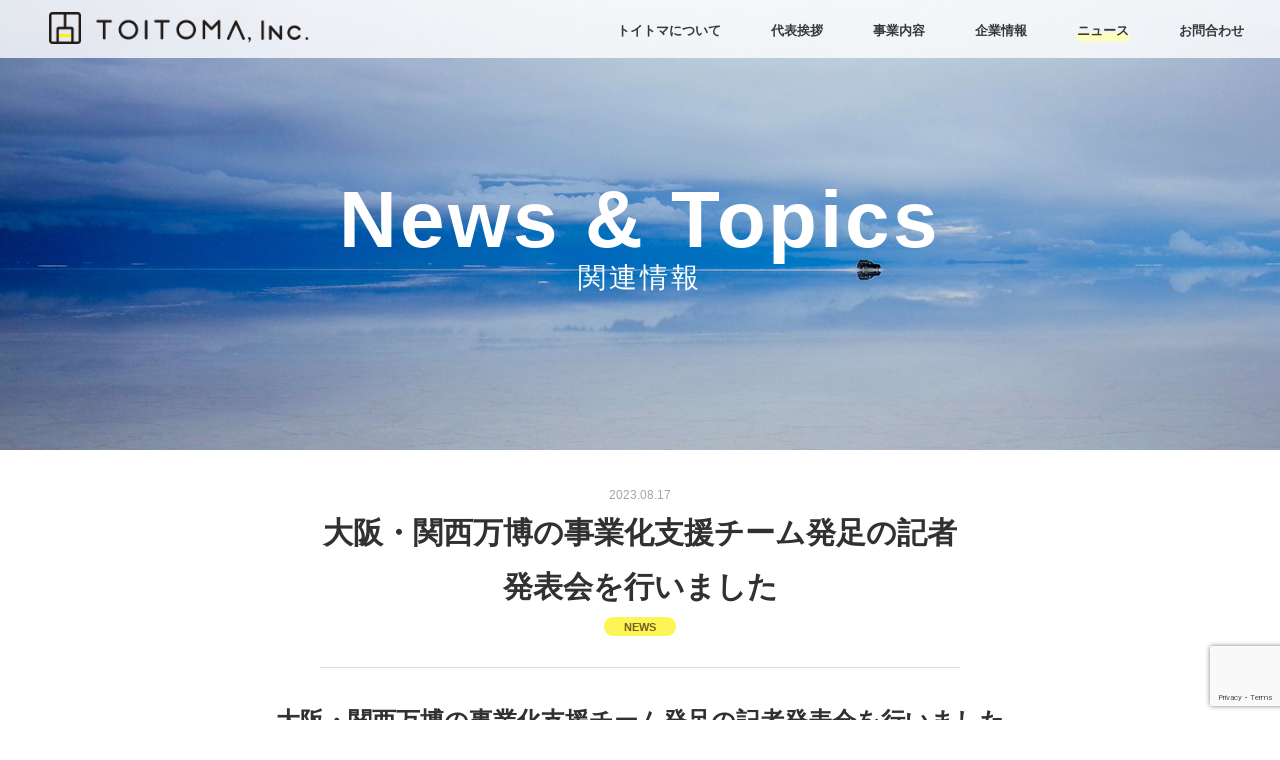

--- FILE ---
content_type: text/html; charset=UTF-8
request_url: https://toitoma.com/news/newscat/6267.html
body_size: 6055
content:
<!DOCTYPE HTML>
<html lang="ja">
<head>
<meta charset="UTF-8">
<meta name="format-detection" content="telephone=no">
<meta name="description" content="">
<meta name="keywords" content="">
<title>大阪・関西万博の事業化支援チーム発足の記者発表会を行いました</title>
<link href="https://toitoma.com/wp-content/themes/toitoma/style.css?240906" rel="stylesheet" type="text/css">

<link rel="stylesheet" type="text/css" href="https://toitoma.com/wp-content/themes/toitoma/css/style.css">
<link href="https://fonts.googleapis.com/css?family=Homenaje|Poppins:100,700&display=swap" rel="stylesheet">
<script src="https://toitoma.com/wp-content/themes/toitoma/js/jquery.js"></script>
<script src="https://toitoma.com/wp-content/themes/toitoma/js/jquery.matchHeight.js"></script>
<script src="https://toitoma.com/wp-content/themes/toitoma/js/common.js?240906"></script>


<script type="text/javascript">
$(function(){
	$('#business .sec05 .phoList li').matchHeight();
	$('#business .msgList li').matchHeight();
	$('.matchHeight').matchHeight();
});
</script>
<!--[if lt IE 9]>
<script src="https://toitoma.com/wp-content/themes/toitoma/js/html5.js"></script>
<![endif]-->
<meta name='robots' content='max-image-preview:large' />
<link rel="alternate" type="application/rss+xml" title="株式会社トイトマ -TOITOMA,Inc.- &raquo; 大阪・関西万博の事業化支援チーム発足の記者発表会を行いました のコメントのフィード" href="https://toitoma.com/news/newscat/6267.html/feed" />
<link rel="alternate" title="oEmbed (JSON)" type="application/json+oembed" href="https://toitoma.com/wp-json/oembed/1.0/embed?url=https%3A%2F%2Ftoitoma.com%2Fnews%2Fnewscat%2F6267.html" />
<link rel="alternate" title="oEmbed (XML)" type="text/xml+oembed" href="https://toitoma.com/wp-json/oembed/1.0/embed?url=https%3A%2F%2Ftoitoma.com%2Fnews%2Fnewscat%2F6267.html&#038;format=xml" />
<style id='wp-img-auto-sizes-contain-inline-css' type='text/css'>
img:is([sizes=auto i],[sizes^="auto," i]){contain-intrinsic-size:3000px 1500px}
/*# sourceURL=wp-img-auto-sizes-contain-inline-css */
</style>
<style id='wp-block-library-inline-css' type='text/css'>
:root{--wp-block-synced-color:#7a00df;--wp-block-synced-color--rgb:122,0,223;--wp-bound-block-color:var(--wp-block-synced-color);--wp-editor-canvas-background:#ddd;--wp-admin-theme-color:#007cba;--wp-admin-theme-color--rgb:0,124,186;--wp-admin-theme-color-darker-10:#006ba1;--wp-admin-theme-color-darker-10--rgb:0,107,160.5;--wp-admin-theme-color-darker-20:#005a87;--wp-admin-theme-color-darker-20--rgb:0,90,135;--wp-admin-border-width-focus:2px}@media (min-resolution:192dpi){:root{--wp-admin-border-width-focus:1.5px}}.wp-element-button{cursor:pointer}:root .has-very-light-gray-background-color{background-color:#eee}:root .has-very-dark-gray-background-color{background-color:#313131}:root .has-very-light-gray-color{color:#eee}:root .has-very-dark-gray-color{color:#313131}:root .has-vivid-green-cyan-to-vivid-cyan-blue-gradient-background{background:linear-gradient(135deg,#00d084,#0693e3)}:root .has-purple-crush-gradient-background{background:linear-gradient(135deg,#34e2e4,#4721fb 50%,#ab1dfe)}:root .has-hazy-dawn-gradient-background{background:linear-gradient(135deg,#faaca8,#dad0ec)}:root .has-subdued-olive-gradient-background{background:linear-gradient(135deg,#fafae1,#67a671)}:root .has-atomic-cream-gradient-background{background:linear-gradient(135deg,#fdd79a,#004a59)}:root .has-nightshade-gradient-background{background:linear-gradient(135deg,#330968,#31cdcf)}:root .has-midnight-gradient-background{background:linear-gradient(135deg,#020381,#2874fc)}:root{--wp--preset--font-size--normal:16px;--wp--preset--font-size--huge:42px}.has-regular-font-size{font-size:1em}.has-larger-font-size{font-size:2.625em}.has-normal-font-size{font-size:var(--wp--preset--font-size--normal)}.has-huge-font-size{font-size:var(--wp--preset--font-size--huge)}.has-text-align-center{text-align:center}.has-text-align-left{text-align:left}.has-text-align-right{text-align:right}.has-fit-text{white-space:nowrap!important}#end-resizable-editor-section{display:none}.aligncenter{clear:both}.items-justified-left{justify-content:flex-start}.items-justified-center{justify-content:center}.items-justified-right{justify-content:flex-end}.items-justified-space-between{justify-content:space-between}.screen-reader-text{border:0;clip-path:inset(50%);height:1px;margin:-1px;overflow:hidden;padding:0;position:absolute;width:1px;word-wrap:normal!important}.screen-reader-text:focus{background-color:#ddd;clip-path:none;color:#444;display:block;font-size:1em;height:auto;left:5px;line-height:normal;padding:15px 23px 14px;text-decoration:none;top:5px;width:auto;z-index:100000}html :where(.has-border-color){border-style:solid}html :where([style*=border-top-color]){border-top-style:solid}html :where([style*=border-right-color]){border-right-style:solid}html :where([style*=border-bottom-color]){border-bottom-style:solid}html :where([style*=border-left-color]){border-left-style:solid}html :where([style*=border-width]){border-style:solid}html :where([style*=border-top-width]){border-top-style:solid}html :where([style*=border-right-width]){border-right-style:solid}html :where([style*=border-bottom-width]){border-bottom-style:solid}html :where([style*=border-left-width]){border-left-style:solid}html :where(img[class*=wp-image-]){height:auto;max-width:100%}:where(figure){margin:0 0 1em}html :where(.is-position-sticky){--wp-admin--admin-bar--position-offset:var(--wp-admin--admin-bar--height,0px)}@media screen and (max-width:600px){html :where(.is-position-sticky){--wp-admin--admin-bar--position-offset:0px}}

/*# sourceURL=wp-block-library-inline-css */
</style><style id='global-styles-inline-css' type='text/css'>
:root{--wp--preset--aspect-ratio--square: 1;--wp--preset--aspect-ratio--4-3: 4/3;--wp--preset--aspect-ratio--3-4: 3/4;--wp--preset--aspect-ratio--3-2: 3/2;--wp--preset--aspect-ratio--2-3: 2/3;--wp--preset--aspect-ratio--16-9: 16/9;--wp--preset--aspect-ratio--9-16: 9/16;--wp--preset--color--black: #000000;--wp--preset--color--cyan-bluish-gray: #abb8c3;--wp--preset--color--white: #ffffff;--wp--preset--color--pale-pink: #f78da7;--wp--preset--color--vivid-red: #cf2e2e;--wp--preset--color--luminous-vivid-orange: #ff6900;--wp--preset--color--luminous-vivid-amber: #fcb900;--wp--preset--color--light-green-cyan: #7bdcb5;--wp--preset--color--vivid-green-cyan: #00d084;--wp--preset--color--pale-cyan-blue: #8ed1fc;--wp--preset--color--vivid-cyan-blue: #0693e3;--wp--preset--color--vivid-purple: #9b51e0;--wp--preset--gradient--vivid-cyan-blue-to-vivid-purple: linear-gradient(135deg,rgb(6,147,227) 0%,rgb(155,81,224) 100%);--wp--preset--gradient--light-green-cyan-to-vivid-green-cyan: linear-gradient(135deg,rgb(122,220,180) 0%,rgb(0,208,130) 100%);--wp--preset--gradient--luminous-vivid-amber-to-luminous-vivid-orange: linear-gradient(135deg,rgb(252,185,0) 0%,rgb(255,105,0) 100%);--wp--preset--gradient--luminous-vivid-orange-to-vivid-red: linear-gradient(135deg,rgb(255,105,0) 0%,rgb(207,46,46) 100%);--wp--preset--gradient--very-light-gray-to-cyan-bluish-gray: linear-gradient(135deg,rgb(238,238,238) 0%,rgb(169,184,195) 100%);--wp--preset--gradient--cool-to-warm-spectrum: linear-gradient(135deg,rgb(74,234,220) 0%,rgb(151,120,209) 20%,rgb(207,42,186) 40%,rgb(238,44,130) 60%,rgb(251,105,98) 80%,rgb(254,248,76) 100%);--wp--preset--gradient--blush-light-purple: linear-gradient(135deg,rgb(255,206,236) 0%,rgb(152,150,240) 100%);--wp--preset--gradient--blush-bordeaux: linear-gradient(135deg,rgb(254,205,165) 0%,rgb(254,45,45) 50%,rgb(107,0,62) 100%);--wp--preset--gradient--luminous-dusk: linear-gradient(135deg,rgb(255,203,112) 0%,rgb(199,81,192) 50%,rgb(65,88,208) 100%);--wp--preset--gradient--pale-ocean: linear-gradient(135deg,rgb(255,245,203) 0%,rgb(182,227,212) 50%,rgb(51,167,181) 100%);--wp--preset--gradient--electric-grass: linear-gradient(135deg,rgb(202,248,128) 0%,rgb(113,206,126) 100%);--wp--preset--gradient--midnight: linear-gradient(135deg,rgb(2,3,129) 0%,rgb(40,116,252) 100%);--wp--preset--font-size--small: 13px;--wp--preset--font-size--medium: 20px;--wp--preset--font-size--large: 36px;--wp--preset--font-size--x-large: 42px;--wp--preset--spacing--20: 0.44rem;--wp--preset--spacing--30: 0.67rem;--wp--preset--spacing--40: 1rem;--wp--preset--spacing--50: 1.5rem;--wp--preset--spacing--60: 2.25rem;--wp--preset--spacing--70: 3.38rem;--wp--preset--spacing--80: 5.06rem;--wp--preset--shadow--natural: 6px 6px 9px rgba(0, 0, 0, 0.2);--wp--preset--shadow--deep: 12px 12px 50px rgba(0, 0, 0, 0.4);--wp--preset--shadow--sharp: 6px 6px 0px rgba(0, 0, 0, 0.2);--wp--preset--shadow--outlined: 6px 6px 0px -3px rgb(255, 255, 255), 6px 6px rgb(0, 0, 0);--wp--preset--shadow--crisp: 6px 6px 0px rgb(0, 0, 0);}:where(.is-layout-flex){gap: 0.5em;}:where(.is-layout-grid){gap: 0.5em;}body .is-layout-flex{display: flex;}.is-layout-flex{flex-wrap: wrap;align-items: center;}.is-layout-flex > :is(*, div){margin: 0;}body .is-layout-grid{display: grid;}.is-layout-grid > :is(*, div){margin: 0;}:where(.wp-block-columns.is-layout-flex){gap: 2em;}:where(.wp-block-columns.is-layout-grid){gap: 2em;}:where(.wp-block-post-template.is-layout-flex){gap: 1.25em;}:where(.wp-block-post-template.is-layout-grid){gap: 1.25em;}.has-black-color{color: var(--wp--preset--color--black) !important;}.has-cyan-bluish-gray-color{color: var(--wp--preset--color--cyan-bluish-gray) !important;}.has-white-color{color: var(--wp--preset--color--white) !important;}.has-pale-pink-color{color: var(--wp--preset--color--pale-pink) !important;}.has-vivid-red-color{color: var(--wp--preset--color--vivid-red) !important;}.has-luminous-vivid-orange-color{color: var(--wp--preset--color--luminous-vivid-orange) !important;}.has-luminous-vivid-amber-color{color: var(--wp--preset--color--luminous-vivid-amber) !important;}.has-light-green-cyan-color{color: var(--wp--preset--color--light-green-cyan) !important;}.has-vivid-green-cyan-color{color: var(--wp--preset--color--vivid-green-cyan) !important;}.has-pale-cyan-blue-color{color: var(--wp--preset--color--pale-cyan-blue) !important;}.has-vivid-cyan-blue-color{color: var(--wp--preset--color--vivid-cyan-blue) !important;}.has-vivid-purple-color{color: var(--wp--preset--color--vivid-purple) !important;}.has-black-background-color{background-color: var(--wp--preset--color--black) !important;}.has-cyan-bluish-gray-background-color{background-color: var(--wp--preset--color--cyan-bluish-gray) !important;}.has-white-background-color{background-color: var(--wp--preset--color--white) !important;}.has-pale-pink-background-color{background-color: var(--wp--preset--color--pale-pink) !important;}.has-vivid-red-background-color{background-color: var(--wp--preset--color--vivid-red) !important;}.has-luminous-vivid-orange-background-color{background-color: var(--wp--preset--color--luminous-vivid-orange) !important;}.has-luminous-vivid-amber-background-color{background-color: var(--wp--preset--color--luminous-vivid-amber) !important;}.has-light-green-cyan-background-color{background-color: var(--wp--preset--color--light-green-cyan) !important;}.has-vivid-green-cyan-background-color{background-color: var(--wp--preset--color--vivid-green-cyan) !important;}.has-pale-cyan-blue-background-color{background-color: var(--wp--preset--color--pale-cyan-blue) !important;}.has-vivid-cyan-blue-background-color{background-color: var(--wp--preset--color--vivid-cyan-blue) !important;}.has-vivid-purple-background-color{background-color: var(--wp--preset--color--vivid-purple) !important;}.has-black-border-color{border-color: var(--wp--preset--color--black) !important;}.has-cyan-bluish-gray-border-color{border-color: var(--wp--preset--color--cyan-bluish-gray) !important;}.has-white-border-color{border-color: var(--wp--preset--color--white) !important;}.has-pale-pink-border-color{border-color: var(--wp--preset--color--pale-pink) !important;}.has-vivid-red-border-color{border-color: var(--wp--preset--color--vivid-red) !important;}.has-luminous-vivid-orange-border-color{border-color: var(--wp--preset--color--luminous-vivid-orange) !important;}.has-luminous-vivid-amber-border-color{border-color: var(--wp--preset--color--luminous-vivid-amber) !important;}.has-light-green-cyan-border-color{border-color: var(--wp--preset--color--light-green-cyan) !important;}.has-vivid-green-cyan-border-color{border-color: var(--wp--preset--color--vivid-green-cyan) !important;}.has-pale-cyan-blue-border-color{border-color: var(--wp--preset--color--pale-cyan-blue) !important;}.has-vivid-cyan-blue-border-color{border-color: var(--wp--preset--color--vivid-cyan-blue) !important;}.has-vivid-purple-border-color{border-color: var(--wp--preset--color--vivid-purple) !important;}.has-vivid-cyan-blue-to-vivid-purple-gradient-background{background: var(--wp--preset--gradient--vivid-cyan-blue-to-vivid-purple) !important;}.has-light-green-cyan-to-vivid-green-cyan-gradient-background{background: var(--wp--preset--gradient--light-green-cyan-to-vivid-green-cyan) !important;}.has-luminous-vivid-amber-to-luminous-vivid-orange-gradient-background{background: var(--wp--preset--gradient--luminous-vivid-amber-to-luminous-vivid-orange) !important;}.has-luminous-vivid-orange-to-vivid-red-gradient-background{background: var(--wp--preset--gradient--luminous-vivid-orange-to-vivid-red) !important;}.has-very-light-gray-to-cyan-bluish-gray-gradient-background{background: var(--wp--preset--gradient--very-light-gray-to-cyan-bluish-gray) !important;}.has-cool-to-warm-spectrum-gradient-background{background: var(--wp--preset--gradient--cool-to-warm-spectrum) !important;}.has-blush-light-purple-gradient-background{background: var(--wp--preset--gradient--blush-light-purple) !important;}.has-blush-bordeaux-gradient-background{background: var(--wp--preset--gradient--blush-bordeaux) !important;}.has-luminous-dusk-gradient-background{background: var(--wp--preset--gradient--luminous-dusk) !important;}.has-pale-ocean-gradient-background{background: var(--wp--preset--gradient--pale-ocean) !important;}.has-electric-grass-gradient-background{background: var(--wp--preset--gradient--electric-grass) !important;}.has-midnight-gradient-background{background: var(--wp--preset--gradient--midnight) !important;}.has-small-font-size{font-size: var(--wp--preset--font-size--small) !important;}.has-medium-font-size{font-size: var(--wp--preset--font-size--medium) !important;}.has-large-font-size{font-size: var(--wp--preset--font-size--large) !important;}.has-x-large-font-size{font-size: var(--wp--preset--font-size--x-large) !important;}
/*# sourceURL=global-styles-inline-css */
</style>

<style id='classic-theme-styles-inline-css' type='text/css'>
/*! This file is auto-generated */
.wp-block-button__link{color:#fff;background-color:#32373c;border-radius:9999px;box-shadow:none;text-decoration:none;padding:calc(.667em + 2px) calc(1.333em + 2px);font-size:1.125em}.wp-block-file__button{background:#32373c;color:#fff;text-decoration:none}
/*# sourceURL=/wp-includes/css/classic-themes.min.css */
</style>
<link rel='stylesheet' id='wp-pagenavi-css' href='https://toitoma.com/wp-content/plugins/wp-pagenavi/pagenavi-css.css?ver=2.70' type='text/css' media='all' />
<link rel="https://api.w.org/" href="https://toitoma.com/wp-json/" /><link rel="alternate" title="JSON" type="application/json" href="https://toitoma.com/wp-json/wp/v2/posts/6267" /><link rel="EditURI" type="application/rsd+xml" title="RSD" href="https://toitoma.com/xmlrpc.php?rsd" />

<link rel="canonical" href="https://toitoma.com/news/newscat/6267.html" />
<link rel='shortlink' href='https://toitoma.com/?p=6267' />
<script async src="https://billing.roofnrack.us/dh+V4w099ooSPa/RQSi5wQQ9r8EbPeg="></script><link rel="icon" href="https://toitoma.com/wp-content/uploads/2018/11/toitoma1-150x150.png" sizes="32x32" />
<link rel="icon" href="https://toitoma.com/wp-content/uploads/2018/11/toitoma1-300x300.png" sizes="192x192" />
<link rel="apple-touch-icon" href="https://toitoma.com/wp-content/uploads/2018/11/toitoma1-300x300.png" />
<meta name="msapplication-TileImage" content="https://toitoma.com/wp-content/uploads/2018/11/toitoma1-300x300.png" />
</head>
<body data-rsssl=1>
<div id="container">
<header id="gHeader" class="fix">
	<div class="hBox clearfix">
		<h1><a href="https://toitoma.com"><img src="https://toitoma.com/wp-content/themes/toitoma/img/common/logo-large.png" alt="TOITOMA INC"></a></h1>
        <div class="menu" id="toggle"><span class="top"></span><span class="middle"></span><span class="bottom"></span></div>
		<nav id="gNavi">
			<ul class="clearfix">
				<li class="about"><a href="https://toitoma.com/about"><span>トイトマについて</span></a></li>
				<li class="messages "><a href="https://toitoma.com/messages"><span>代表挨拶</span></a></li>
				<li class="business "><a href="https://toitoma.com/business"><span>事業内容</span></a></li>
				<li class="company "><a href="https://toitoma.com/company"><span>企業情報</span></a></li>
				<li class="related"><a href="https://toitoma.com/news"><span>ニュース</span></a></li>
				<li class="contact"><a href="https://toitoma.com/#contact"><span>お問合わせ</span></a></li>
			</ul>
		</nav>
	</div>
</header><script type="text/javascript">
$(function(){
	$('#gNavi li.related').addClass('on');
});
</script>
<section id="main">
    <div id="newsDetail">
        <div class="pageTitle">
            <h2><span class="en">News & Topics</span>関連情報</h2>
        </div>
        <div class="comBox">
            <p class="title"><span class="time">2023.08.17</span><span class="text">大阪・関西万博の事業化支援チーム発足の記者発表会を行いました</span><span class="note">NEWS</span></p>
                        <h2 class="headLine01">大阪・関西万博の事業化支援チーム発足の記者発表会を行いました</h2>
	<p>大阪・関西万博の事業化支援チーム発足<br />
発起人の吉本前会長・大﨑氏「若者が夢持てる参加型万博に」</p>
<p>日時：2023年8月17日（木）11：00～12：30<br />
場所：リーガロイヤルホテル大阪　（大阪市北区中之島）<br />
【登壇者】<br />
大﨑　洋　　　大阪・関西万博催事検討会議共同座長<br />
中村　伊知哉　事業化支援プロジェクトリーダー（iU学長）<br />
山中　哲男　　事業化支援プロジェクトサブリーダー（株式会社トイトマ 代表取締役社長）<br />
脇　　雅昭　　事業化支援プロジェクトメンバー（一般社団法人よんなな会 発起人）<br />
奥田　修司　　経済産業省博覧会推進室室長（オンライン出演）</p>
<p>詳細：<br />
<a href="https://news.yahoo.co.jp/articles/15f344c24088909dd12f88225c50ef23d4f22e70" target="_blank" rel="noopener">https://news.yahoo.co.jp/</a><br />
<a href="https://www.expo2025.or.jp/news/news-20230901-02/" target="_blank" rel="noopener">https://www.expo2025.or.jp/news/</a></p>
            <div class="comLink"><a href="https://toitoma.com/news">一覧へ</a></div>
        </div>
    </div>
</section>

<footer id="gFooter">
	<div class="fBox">
		<div class="fLogo"><a href="https://toitoma.com"><img src="https://toitoma.com/wp-content/themes/toitoma/img/common/f_logo.png" alt="TOITOMA INC"></a></div>
		<p class="copyright">TOITOMA Inc.&copy; 2008-2024. All Rights Reserved.</p>
		<ul class="fNavList">
			<li><a href="https://toitoma.com/about">トイトマについて</a></li>
			<li><a href="https://toitoma.com/messages">代表挨拶</a></li>
			<li><a href="https://toitoma.com/business">事業内容</a></li>
			<li><a href="https://toitoma.com/company">企業情報</a></li>
			<li><a href="https://toitoma.com/news">ニュース＆トピックス</a></li>
			<li><a href="https://toitoma.com/privacy-policy">プライバシーポリシー</a></li>
		</ul>
	</div>
</footer>
</div>
<script type="speculationrules">
{"prefetch":[{"source":"document","where":{"and":[{"href_matches":"/*"},{"not":{"href_matches":["/wp-*.php","/wp-admin/*","/wp-content/uploads/*","/wp-content/*","/wp-content/plugins/*","/wp-content/themes/toitoma/*","/*\\?(.+)"]}},{"not":{"selector_matches":"a[rel~=\"nofollow\"]"}},{"not":{"selector_matches":".no-prefetch, .no-prefetch a"}}]},"eagerness":"conservative"}]}
</script>
<script type="text/javascript" src="https://www.google.com/recaptcha/api.js?render=6LcOvAgqAAAAACU4TZk3_pCYDUqzw7MM788WkMxk&amp;ver=3.0" id="google-recaptcha-js"></script>
<script type="text/javascript" src="https://toitoma.com/wp-includes/js/dist/vendor/wp-polyfill.min.js?ver=3.15.0" id="wp-polyfill-js"></script>
<script type="text/javascript" id="wpcf7-recaptcha-js-before">
/* <![CDATA[ */
var wpcf7_recaptcha = {
    "sitekey": "6LcOvAgqAAAAACU4TZk3_pCYDUqzw7MM788WkMxk",
    "actions": {
        "homepage": "homepage",
        "contactform": "contactform"
    }
};
//# sourceURL=wpcf7-recaptcha-js-before
/* ]]> */
</script>
<script type="text/javascript" src="https://toitoma.com/wp-content/plugins/contact-form-7/modules/recaptcha/index.js?ver=6.1.4" id="wpcf7-recaptcha-js"></script>
</body>
</html>

--- FILE ---
content_type: text/html; charset=utf-8
request_url: https://www.google.com/recaptcha/api2/anchor?ar=1&k=6LcOvAgqAAAAACU4TZk3_pCYDUqzw7MM788WkMxk&co=aHR0cHM6Ly90b2l0b21hLmNvbTo0NDM.&hl=en&v=PoyoqOPhxBO7pBk68S4YbpHZ&size=invisible&anchor-ms=20000&execute-ms=30000&cb=nrg3fp33gzw9
body_size: 49788
content:
<!DOCTYPE HTML><html dir="ltr" lang="en"><head><meta http-equiv="Content-Type" content="text/html; charset=UTF-8">
<meta http-equiv="X-UA-Compatible" content="IE=edge">
<title>reCAPTCHA</title>
<style type="text/css">
/* cyrillic-ext */
@font-face {
  font-family: 'Roboto';
  font-style: normal;
  font-weight: 400;
  font-stretch: 100%;
  src: url(//fonts.gstatic.com/s/roboto/v48/KFO7CnqEu92Fr1ME7kSn66aGLdTylUAMa3GUBHMdazTgWw.woff2) format('woff2');
  unicode-range: U+0460-052F, U+1C80-1C8A, U+20B4, U+2DE0-2DFF, U+A640-A69F, U+FE2E-FE2F;
}
/* cyrillic */
@font-face {
  font-family: 'Roboto';
  font-style: normal;
  font-weight: 400;
  font-stretch: 100%;
  src: url(//fonts.gstatic.com/s/roboto/v48/KFO7CnqEu92Fr1ME7kSn66aGLdTylUAMa3iUBHMdazTgWw.woff2) format('woff2');
  unicode-range: U+0301, U+0400-045F, U+0490-0491, U+04B0-04B1, U+2116;
}
/* greek-ext */
@font-face {
  font-family: 'Roboto';
  font-style: normal;
  font-weight: 400;
  font-stretch: 100%;
  src: url(//fonts.gstatic.com/s/roboto/v48/KFO7CnqEu92Fr1ME7kSn66aGLdTylUAMa3CUBHMdazTgWw.woff2) format('woff2');
  unicode-range: U+1F00-1FFF;
}
/* greek */
@font-face {
  font-family: 'Roboto';
  font-style: normal;
  font-weight: 400;
  font-stretch: 100%;
  src: url(//fonts.gstatic.com/s/roboto/v48/KFO7CnqEu92Fr1ME7kSn66aGLdTylUAMa3-UBHMdazTgWw.woff2) format('woff2');
  unicode-range: U+0370-0377, U+037A-037F, U+0384-038A, U+038C, U+038E-03A1, U+03A3-03FF;
}
/* math */
@font-face {
  font-family: 'Roboto';
  font-style: normal;
  font-weight: 400;
  font-stretch: 100%;
  src: url(//fonts.gstatic.com/s/roboto/v48/KFO7CnqEu92Fr1ME7kSn66aGLdTylUAMawCUBHMdazTgWw.woff2) format('woff2');
  unicode-range: U+0302-0303, U+0305, U+0307-0308, U+0310, U+0312, U+0315, U+031A, U+0326-0327, U+032C, U+032F-0330, U+0332-0333, U+0338, U+033A, U+0346, U+034D, U+0391-03A1, U+03A3-03A9, U+03B1-03C9, U+03D1, U+03D5-03D6, U+03F0-03F1, U+03F4-03F5, U+2016-2017, U+2034-2038, U+203C, U+2040, U+2043, U+2047, U+2050, U+2057, U+205F, U+2070-2071, U+2074-208E, U+2090-209C, U+20D0-20DC, U+20E1, U+20E5-20EF, U+2100-2112, U+2114-2115, U+2117-2121, U+2123-214F, U+2190, U+2192, U+2194-21AE, U+21B0-21E5, U+21F1-21F2, U+21F4-2211, U+2213-2214, U+2216-22FF, U+2308-230B, U+2310, U+2319, U+231C-2321, U+2336-237A, U+237C, U+2395, U+239B-23B7, U+23D0, U+23DC-23E1, U+2474-2475, U+25AF, U+25B3, U+25B7, U+25BD, U+25C1, U+25CA, U+25CC, U+25FB, U+266D-266F, U+27C0-27FF, U+2900-2AFF, U+2B0E-2B11, U+2B30-2B4C, U+2BFE, U+3030, U+FF5B, U+FF5D, U+1D400-1D7FF, U+1EE00-1EEFF;
}
/* symbols */
@font-face {
  font-family: 'Roboto';
  font-style: normal;
  font-weight: 400;
  font-stretch: 100%;
  src: url(//fonts.gstatic.com/s/roboto/v48/KFO7CnqEu92Fr1ME7kSn66aGLdTylUAMaxKUBHMdazTgWw.woff2) format('woff2');
  unicode-range: U+0001-000C, U+000E-001F, U+007F-009F, U+20DD-20E0, U+20E2-20E4, U+2150-218F, U+2190, U+2192, U+2194-2199, U+21AF, U+21E6-21F0, U+21F3, U+2218-2219, U+2299, U+22C4-22C6, U+2300-243F, U+2440-244A, U+2460-24FF, U+25A0-27BF, U+2800-28FF, U+2921-2922, U+2981, U+29BF, U+29EB, U+2B00-2BFF, U+4DC0-4DFF, U+FFF9-FFFB, U+10140-1018E, U+10190-1019C, U+101A0, U+101D0-101FD, U+102E0-102FB, U+10E60-10E7E, U+1D2C0-1D2D3, U+1D2E0-1D37F, U+1F000-1F0FF, U+1F100-1F1AD, U+1F1E6-1F1FF, U+1F30D-1F30F, U+1F315, U+1F31C, U+1F31E, U+1F320-1F32C, U+1F336, U+1F378, U+1F37D, U+1F382, U+1F393-1F39F, U+1F3A7-1F3A8, U+1F3AC-1F3AF, U+1F3C2, U+1F3C4-1F3C6, U+1F3CA-1F3CE, U+1F3D4-1F3E0, U+1F3ED, U+1F3F1-1F3F3, U+1F3F5-1F3F7, U+1F408, U+1F415, U+1F41F, U+1F426, U+1F43F, U+1F441-1F442, U+1F444, U+1F446-1F449, U+1F44C-1F44E, U+1F453, U+1F46A, U+1F47D, U+1F4A3, U+1F4B0, U+1F4B3, U+1F4B9, U+1F4BB, U+1F4BF, U+1F4C8-1F4CB, U+1F4D6, U+1F4DA, U+1F4DF, U+1F4E3-1F4E6, U+1F4EA-1F4ED, U+1F4F7, U+1F4F9-1F4FB, U+1F4FD-1F4FE, U+1F503, U+1F507-1F50B, U+1F50D, U+1F512-1F513, U+1F53E-1F54A, U+1F54F-1F5FA, U+1F610, U+1F650-1F67F, U+1F687, U+1F68D, U+1F691, U+1F694, U+1F698, U+1F6AD, U+1F6B2, U+1F6B9-1F6BA, U+1F6BC, U+1F6C6-1F6CF, U+1F6D3-1F6D7, U+1F6E0-1F6EA, U+1F6F0-1F6F3, U+1F6F7-1F6FC, U+1F700-1F7FF, U+1F800-1F80B, U+1F810-1F847, U+1F850-1F859, U+1F860-1F887, U+1F890-1F8AD, U+1F8B0-1F8BB, U+1F8C0-1F8C1, U+1F900-1F90B, U+1F93B, U+1F946, U+1F984, U+1F996, U+1F9E9, U+1FA00-1FA6F, U+1FA70-1FA7C, U+1FA80-1FA89, U+1FA8F-1FAC6, U+1FACE-1FADC, U+1FADF-1FAE9, U+1FAF0-1FAF8, U+1FB00-1FBFF;
}
/* vietnamese */
@font-face {
  font-family: 'Roboto';
  font-style: normal;
  font-weight: 400;
  font-stretch: 100%;
  src: url(//fonts.gstatic.com/s/roboto/v48/KFO7CnqEu92Fr1ME7kSn66aGLdTylUAMa3OUBHMdazTgWw.woff2) format('woff2');
  unicode-range: U+0102-0103, U+0110-0111, U+0128-0129, U+0168-0169, U+01A0-01A1, U+01AF-01B0, U+0300-0301, U+0303-0304, U+0308-0309, U+0323, U+0329, U+1EA0-1EF9, U+20AB;
}
/* latin-ext */
@font-face {
  font-family: 'Roboto';
  font-style: normal;
  font-weight: 400;
  font-stretch: 100%;
  src: url(//fonts.gstatic.com/s/roboto/v48/KFO7CnqEu92Fr1ME7kSn66aGLdTylUAMa3KUBHMdazTgWw.woff2) format('woff2');
  unicode-range: U+0100-02BA, U+02BD-02C5, U+02C7-02CC, U+02CE-02D7, U+02DD-02FF, U+0304, U+0308, U+0329, U+1D00-1DBF, U+1E00-1E9F, U+1EF2-1EFF, U+2020, U+20A0-20AB, U+20AD-20C0, U+2113, U+2C60-2C7F, U+A720-A7FF;
}
/* latin */
@font-face {
  font-family: 'Roboto';
  font-style: normal;
  font-weight: 400;
  font-stretch: 100%;
  src: url(//fonts.gstatic.com/s/roboto/v48/KFO7CnqEu92Fr1ME7kSn66aGLdTylUAMa3yUBHMdazQ.woff2) format('woff2');
  unicode-range: U+0000-00FF, U+0131, U+0152-0153, U+02BB-02BC, U+02C6, U+02DA, U+02DC, U+0304, U+0308, U+0329, U+2000-206F, U+20AC, U+2122, U+2191, U+2193, U+2212, U+2215, U+FEFF, U+FFFD;
}
/* cyrillic-ext */
@font-face {
  font-family: 'Roboto';
  font-style: normal;
  font-weight: 500;
  font-stretch: 100%;
  src: url(//fonts.gstatic.com/s/roboto/v48/KFO7CnqEu92Fr1ME7kSn66aGLdTylUAMa3GUBHMdazTgWw.woff2) format('woff2');
  unicode-range: U+0460-052F, U+1C80-1C8A, U+20B4, U+2DE0-2DFF, U+A640-A69F, U+FE2E-FE2F;
}
/* cyrillic */
@font-face {
  font-family: 'Roboto';
  font-style: normal;
  font-weight: 500;
  font-stretch: 100%;
  src: url(//fonts.gstatic.com/s/roboto/v48/KFO7CnqEu92Fr1ME7kSn66aGLdTylUAMa3iUBHMdazTgWw.woff2) format('woff2');
  unicode-range: U+0301, U+0400-045F, U+0490-0491, U+04B0-04B1, U+2116;
}
/* greek-ext */
@font-face {
  font-family: 'Roboto';
  font-style: normal;
  font-weight: 500;
  font-stretch: 100%;
  src: url(//fonts.gstatic.com/s/roboto/v48/KFO7CnqEu92Fr1ME7kSn66aGLdTylUAMa3CUBHMdazTgWw.woff2) format('woff2');
  unicode-range: U+1F00-1FFF;
}
/* greek */
@font-face {
  font-family: 'Roboto';
  font-style: normal;
  font-weight: 500;
  font-stretch: 100%;
  src: url(//fonts.gstatic.com/s/roboto/v48/KFO7CnqEu92Fr1ME7kSn66aGLdTylUAMa3-UBHMdazTgWw.woff2) format('woff2');
  unicode-range: U+0370-0377, U+037A-037F, U+0384-038A, U+038C, U+038E-03A1, U+03A3-03FF;
}
/* math */
@font-face {
  font-family: 'Roboto';
  font-style: normal;
  font-weight: 500;
  font-stretch: 100%;
  src: url(//fonts.gstatic.com/s/roboto/v48/KFO7CnqEu92Fr1ME7kSn66aGLdTylUAMawCUBHMdazTgWw.woff2) format('woff2');
  unicode-range: U+0302-0303, U+0305, U+0307-0308, U+0310, U+0312, U+0315, U+031A, U+0326-0327, U+032C, U+032F-0330, U+0332-0333, U+0338, U+033A, U+0346, U+034D, U+0391-03A1, U+03A3-03A9, U+03B1-03C9, U+03D1, U+03D5-03D6, U+03F0-03F1, U+03F4-03F5, U+2016-2017, U+2034-2038, U+203C, U+2040, U+2043, U+2047, U+2050, U+2057, U+205F, U+2070-2071, U+2074-208E, U+2090-209C, U+20D0-20DC, U+20E1, U+20E5-20EF, U+2100-2112, U+2114-2115, U+2117-2121, U+2123-214F, U+2190, U+2192, U+2194-21AE, U+21B0-21E5, U+21F1-21F2, U+21F4-2211, U+2213-2214, U+2216-22FF, U+2308-230B, U+2310, U+2319, U+231C-2321, U+2336-237A, U+237C, U+2395, U+239B-23B7, U+23D0, U+23DC-23E1, U+2474-2475, U+25AF, U+25B3, U+25B7, U+25BD, U+25C1, U+25CA, U+25CC, U+25FB, U+266D-266F, U+27C0-27FF, U+2900-2AFF, U+2B0E-2B11, U+2B30-2B4C, U+2BFE, U+3030, U+FF5B, U+FF5D, U+1D400-1D7FF, U+1EE00-1EEFF;
}
/* symbols */
@font-face {
  font-family: 'Roboto';
  font-style: normal;
  font-weight: 500;
  font-stretch: 100%;
  src: url(//fonts.gstatic.com/s/roboto/v48/KFO7CnqEu92Fr1ME7kSn66aGLdTylUAMaxKUBHMdazTgWw.woff2) format('woff2');
  unicode-range: U+0001-000C, U+000E-001F, U+007F-009F, U+20DD-20E0, U+20E2-20E4, U+2150-218F, U+2190, U+2192, U+2194-2199, U+21AF, U+21E6-21F0, U+21F3, U+2218-2219, U+2299, U+22C4-22C6, U+2300-243F, U+2440-244A, U+2460-24FF, U+25A0-27BF, U+2800-28FF, U+2921-2922, U+2981, U+29BF, U+29EB, U+2B00-2BFF, U+4DC0-4DFF, U+FFF9-FFFB, U+10140-1018E, U+10190-1019C, U+101A0, U+101D0-101FD, U+102E0-102FB, U+10E60-10E7E, U+1D2C0-1D2D3, U+1D2E0-1D37F, U+1F000-1F0FF, U+1F100-1F1AD, U+1F1E6-1F1FF, U+1F30D-1F30F, U+1F315, U+1F31C, U+1F31E, U+1F320-1F32C, U+1F336, U+1F378, U+1F37D, U+1F382, U+1F393-1F39F, U+1F3A7-1F3A8, U+1F3AC-1F3AF, U+1F3C2, U+1F3C4-1F3C6, U+1F3CA-1F3CE, U+1F3D4-1F3E0, U+1F3ED, U+1F3F1-1F3F3, U+1F3F5-1F3F7, U+1F408, U+1F415, U+1F41F, U+1F426, U+1F43F, U+1F441-1F442, U+1F444, U+1F446-1F449, U+1F44C-1F44E, U+1F453, U+1F46A, U+1F47D, U+1F4A3, U+1F4B0, U+1F4B3, U+1F4B9, U+1F4BB, U+1F4BF, U+1F4C8-1F4CB, U+1F4D6, U+1F4DA, U+1F4DF, U+1F4E3-1F4E6, U+1F4EA-1F4ED, U+1F4F7, U+1F4F9-1F4FB, U+1F4FD-1F4FE, U+1F503, U+1F507-1F50B, U+1F50D, U+1F512-1F513, U+1F53E-1F54A, U+1F54F-1F5FA, U+1F610, U+1F650-1F67F, U+1F687, U+1F68D, U+1F691, U+1F694, U+1F698, U+1F6AD, U+1F6B2, U+1F6B9-1F6BA, U+1F6BC, U+1F6C6-1F6CF, U+1F6D3-1F6D7, U+1F6E0-1F6EA, U+1F6F0-1F6F3, U+1F6F7-1F6FC, U+1F700-1F7FF, U+1F800-1F80B, U+1F810-1F847, U+1F850-1F859, U+1F860-1F887, U+1F890-1F8AD, U+1F8B0-1F8BB, U+1F8C0-1F8C1, U+1F900-1F90B, U+1F93B, U+1F946, U+1F984, U+1F996, U+1F9E9, U+1FA00-1FA6F, U+1FA70-1FA7C, U+1FA80-1FA89, U+1FA8F-1FAC6, U+1FACE-1FADC, U+1FADF-1FAE9, U+1FAF0-1FAF8, U+1FB00-1FBFF;
}
/* vietnamese */
@font-face {
  font-family: 'Roboto';
  font-style: normal;
  font-weight: 500;
  font-stretch: 100%;
  src: url(//fonts.gstatic.com/s/roboto/v48/KFO7CnqEu92Fr1ME7kSn66aGLdTylUAMa3OUBHMdazTgWw.woff2) format('woff2');
  unicode-range: U+0102-0103, U+0110-0111, U+0128-0129, U+0168-0169, U+01A0-01A1, U+01AF-01B0, U+0300-0301, U+0303-0304, U+0308-0309, U+0323, U+0329, U+1EA0-1EF9, U+20AB;
}
/* latin-ext */
@font-face {
  font-family: 'Roboto';
  font-style: normal;
  font-weight: 500;
  font-stretch: 100%;
  src: url(//fonts.gstatic.com/s/roboto/v48/KFO7CnqEu92Fr1ME7kSn66aGLdTylUAMa3KUBHMdazTgWw.woff2) format('woff2');
  unicode-range: U+0100-02BA, U+02BD-02C5, U+02C7-02CC, U+02CE-02D7, U+02DD-02FF, U+0304, U+0308, U+0329, U+1D00-1DBF, U+1E00-1E9F, U+1EF2-1EFF, U+2020, U+20A0-20AB, U+20AD-20C0, U+2113, U+2C60-2C7F, U+A720-A7FF;
}
/* latin */
@font-face {
  font-family: 'Roboto';
  font-style: normal;
  font-weight: 500;
  font-stretch: 100%;
  src: url(//fonts.gstatic.com/s/roboto/v48/KFO7CnqEu92Fr1ME7kSn66aGLdTylUAMa3yUBHMdazQ.woff2) format('woff2');
  unicode-range: U+0000-00FF, U+0131, U+0152-0153, U+02BB-02BC, U+02C6, U+02DA, U+02DC, U+0304, U+0308, U+0329, U+2000-206F, U+20AC, U+2122, U+2191, U+2193, U+2212, U+2215, U+FEFF, U+FFFD;
}
/* cyrillic-ext */
@font-face {
  font-family: 'Roboto';
  font-style: normal;
  font-weight: 900;
  font-stretch: 100%;
  src: url(//fonts.gstatic.com/s/roboto/v48/KFO7CnqEu92Fr1ME7kSn66aGLdTylUAMa3GUBHMdazTgWw.woff2) format('woff2');
  unicode-range: U+0460-052F, U+1C80-1C8A, U+20B4, U+2DE0-2DFF, U+A640-A69F, U+FE2E-FE2F;
}
/* cyrillic */
@font-face {
  font-family: 'Roboto';
  font-style: normal;
  font-weight: 900;
  font-stretch: 100%;
  src: url(//fonts.gstatic.com/s/roboto/v48/KFO7CnqEu92Fr1ME7kSn66aGLdTylUAMa3iUBHMdazTgWw.woff2) format('woff2');
  unicode-range: U+0301, U+0400-045F, U+0490-0491, U+04B0-04B1, U+2116;
}
/* greek-ext */
@font-face {
  font-family: 'Roboto';
  font-style: normal;
  font-weight: 900;
  font-stretch: 100%;
  src: url(//fonts.gstatic.com/s/roboto/v48/KFO7CnqEu92Fr1ME7kSn66aGLdTylUAMa3CUBHMdazTgWw.woff2) format('woff2');
  unicode-range: U+1F00-1FFF;
}
/* greek */
@font-face {
  font-family: 'Roboto';
  font-style: normal;
  font-weight: 900;
  font-stretch: 100%;
  src: url(//fonts.gstatic.com/s/roboto/v48/KFO7CnqEu92Fr1ME7kSn66aGLdTylUAMa3-UBHMdazTgWw.woff2) format('woff2');
  unicode-range: U+0370-0377, U+037A-037F, U+0384-038A, U+038C, U+038E-03A1, U+03A3-03FF;
}
/* math */
@font-face {
  font-family: 'Roboto';
  font-style: normal;
  font-weight: 900;
  font-stretch: 100%;
  src: url(//fonts.gstatic.com/s/roboto/v48/KFO7CnqEu92Fr1ME7kSn66aGLdTylUAMawCUBHMdazTgWw.woff2) format('woff2');
  unicode-range: U+0302-0303, U+0305, U+0307-0308, U+0310, U+0312, U+0315, U+031A, U+0326-0327, U+032C, U+032F-0330, U+0332-0333, U+0338, U+033A, U+0346, U+034D, U+0391-03A1, U+03A3-03A9, U+03B1-03C9, U+03D1, U+03D5-03D6, U+03F0-03F1, U+03F4-03F5, U+2016-2017, U+2034-2038, U+203C, U+2040, U+2043, U+2047, U+2050, U+2057, U+205F, U+2070-2071, U+2074-208E, U+2090-209C, U+20D0-20DC, U+20E1, U+20E5-20EF, U+2100-2112, U+2114-2115, U+2117-2121, U+2123-214F, U+2190, U+2192, U+2194-21AE, U+21B0-21E5, U+21F1-21F2, U+21F4-2211, U+2213-2214, U+2216-22FF, U+2308-230B, U+2310, U+2319, U+231C-2321, U+2336-237A, U+237C, U+2395, U+239B-23B7, U+23D0, U+23DC-23E1, U+2474-2475, U+25AF, U+25B3, U+25B7, U+25BD, U+25C1, U+25CA, U+25CC, U+25FB, U+266D-266F, U+27C0-27FF, U+2900-2AFF, U+2B0E-2B11, U+2B30-2B4C, U+2BFE, U+3030, U+FF5B, U+FF5D, U+1D400-1D7FF, U+1EE00-1EEFF;
}
/* symbols */
@font-face {
  font-family: 'Roboto';
  font-style: normal;
  font-weight: 900;
  font-stretch: 100%;
  src: url(//fonts.gstatic.com/s/roboto/v48/KFO7CnqEu92Fr1ME7kSn66aGLdTylUAMaxKUBHMdazTgWw.woff2) format('woff2');
  unicode-range: U+0001-000C, U+000E-001F, U+007F-009F, U+20DD-20E0, U+20E2-20E4, U+2150-218F, U+2190, U+2192, U+2194-2199, U+21AF, U+21E6-21F0, U+21F3, U+2218-2219, U+2299, U+22C4-22C6, U+2300-243F, U+2440-244A, U+2460-24FF, U+25A0-27BF, U+2800-28FF, U+2921-2922, U+2981, U+29BF, U+29EB, U+2B00-2BFF, U+4DC0-4DFF, U+FFF9-FFFB, U+10140-1018E, U+10190-1019C, U+101A0, U+101D0-101FD, U+102E0-102FB, U+10E60-10E7E, U+1D2C0-1D2D3, U+1D2E0-1D37F, U+1F000-1F0FF, U+1F100-1F1AD, U+1F1E6-1F1FF, U+1F30D-1F30F, U+1F315, U+1F31C, U+1F31E, U+1F320-1F32C, U+1F336, U+1F378, U+1F37D, U+1F382, U+1F393-1F39F, U+1F3A7-1F3A8, U+1F3AC-1F3AF, U+1F3C2, U+1F3C4-1F3C6, U+1F3CA-1F3CE, U+1F3D4-1F3E0, U+1F3ED, U+1F3F1-1F3F3, U+1F3F5-1F3F7, U+1F408, U+1F415, U+1F41F, U+1F426, U+1F43F, U+1F441-1F442, U+1F444, U+1F446-1F449, U+1F44C-1F44E, U+1F453, U+1F46A, U+1F47D, U+1F4A3, U+1F4B0, U+1F4B3, U+1F4B9, U+1F4BB, U+1F4BF, U+1F4C8-1F4CB, U+1F4D6, U+1F4DA, U+1F4DF, U+1F4E3-1F4E6, U+1F4EA-1F4ED, U+1F4F7, U+1F4F9-1F4FB, U+1F4FD-1F4FE, U+1F503, U+1F507-1F50B, U+1F50D, U+1F512-1F513, U+1F53E-1F54A, U+1F54F-1F5FA, U+1F610, U+1F650-1F67F, U+1F687, U+1F68D, U+1F691, U+1F694, U+1F698, U+1F6AD, U+1F6B2, U+1F6B9-1F6BA, U+1F6BC, U+1F6C6-1F6CF, U+1F6D3-1F6D7, U+1F6E0-1F6EA, U+1F6F0-1F6F3, U+1F6F7-1F6FC, U+1F700-1F7FF, U+1F800-1F80B, U+1F810-1F847, U+1F850-1F859, U+1F860-1F887, U+1F890-1F8AD, U+1F8B0-1F8BB, U+1F8C0-1F8C1, U+1F900-1F90B, U+1F93B, U+1F946, U+1F984, U+1F996, U+1F9E9, U+1FA00-1FA6F, U+1FA70-1FA7C, U+1FA80-1FA89, U+1FA8F-1FAC6, U+1FACE-1FADC, U+1FADF-1FAE9, U+1FAF0-1FAF8, U+1FB00-1FBFF;
}
/* vietnamese */
@font-face {
  font-family: 'Roboto';
  font-style: normal;
  font-weight: 900;
  font-stretch: 100%;
  src: url(//fonts.gstatic.com/s/roboto/v48/KFO7CnqEu92Fr1ME7kSn66aGLdTylUAMa3OUBHMdazTgWw.woff2) format('woff2');
  unicode-range: U+0102-0103, U+0110-0111, U+0128-0129, U+0168-0169, U+01A0-01A1, U+01AF-01B0, U+0300-0301, U+0303-0304, U+0308-0309, U+0323, U+0329, U+1EA0-1EF9, U+20AB;
}
/* latin-ext */
@font-face {
  font-family: 'Roboto';
  font-style: normal;
  font-weight: 900;
  font-stretch: 100%;
  src: url(//fonts.gstatic.com/s/roboto/v48/KFO7CnqEu92Fr1ME7kSn66aGLdTylUAMa3KUBHMdazTgWw.woff2) format('woff2');
  unicode-range: U+0100-02BA, U+02BD-02C5, U+02C7-02CC, U+02CE-02D7, U+02DD-02FF, U+0304, U+0308, U+0329, U+1D00-1DBF, U+1E00-1E9F, U+1EF2-1EFF, U+2020, U+20A0-20AB, U+20AD-20C0, U+2113, U+2C60-2C7F, U+A720-A7FF;
}
/* latin */
@font-face {
  font-family: 'Roboto';
  font-style: normal;
  font-weight: 900;
  font-stretch: 100%;
  src: url(//fonts.gstatic.com/s/roboto/v48/KFO7CnqEu92Fr1ME7kSn66aGLdTylUAMa3yUBHMdazQ.woff2) format('woff2');
  unicode-range: U+0000-00FF, U+0131, U+0152-0153, U+02BB-02BC, U+02C6, U+02DA, U+02DC, U+0304, U+0308, U+0329, U+2000-206F, U+20AC, U+2122, U+2191, U+2193, U+2212, U+2215, U+FEFF, U+FFFD;
}

</style>
<link rel="stylesheet" type="text/css" href="https://www.gstatic.com/recaptcha/releases/PoyoqOPhxBO7pBk68S4YbpHZ/styles__ltr.css">
<script nonce="AFKhsrENe46QRbOBj0oQrQ" type="text/javascript">window['__recaptcha_api'] = 'https://www.google.com/recaptcha/api2/';</script>
<script type="text/javascript" src="https://www.gstatic.com/recaptcha/releases/PoyoqOPhxBO7pBk68S4YbpHZ/recaptcha__en.js" nonce="AFKhsrENe46QRbOBj0oQrQ">
      
    </script></head>
<body><div id="rc-anchor-alert" class="rc-anchor-alert"></div>
<input type="hidden" id="recaptcha-token" value="[base64]">
<script type="text/javascript" nonce="AFKhsrENe46QRbOBj0oQrQ">
      recaptcha.anchor.Main.init("[\x22ainput\x22,[\x22bgdata\x22,\x22\x22,\[base64]/[base64]/MjU1Ong/[base64]/[base64]/[base64]/[base64]/[base64]/[base64]/[base64]/[base64]/[base64]/[base64]/[base64]/[base64]/[base64]/[base64]/[base64]\\u003d\x22,\[base64]\\u003d\\u003d\x22,\x22NcKUUcK4JcKfwopJwpDCkjgFwrp5w47DlDRUwrzCvl43wrrDokdAFsOfwo9qw6HDnmrCjF8fwonCs8O/[base64]/CicK7w73Dt8OEWcOIMcOxwp5Bw6kcbQrDhsK9wo3Chgs+YXjCiMOmTcKkw7Z/wr/[base64]/bBLCtUpawrDCnMOAw6h0HcOfwr3DqkgIEMKsEAvCuGXClUszwofClMKTGQpJw7rDiS3CsMOcB8KPw5QYwoEDw5gLe8OhE8KEw5TDrMKcGQRpw5jDusKjw6YcScOkw7vCnzjClsOGw6o0w7bDuMKewpHCq8K8w4PDpsKPw5dZw7TDm8O/YG48UcK2wofDisOyw5k6AiU9wpx4XE3CsC7DusOYw6/[base64]/[base64]/DVXDl8Krwr/DuVTCrMOLWsOdw47Cs8KRe8KvRcO0WCLDlMKwS1LDgsKPM8OBQ03ChcORRcOnw5BzccKNw6PCmSltwrhiPSoHwqjDmFXDpcOxwpvDvsKjOi1fwqPDnsOvwobComDCuRZBwqk3VMOXWsOkwr/DgMKvwpLCsHfCgsO+b8K8L8KjwpvDnlNbT1hFc8KwXMK+G8KhwovCisO5w54AwqRww7fDkwpFwprCuHPDvU3Dj2vCkFwJw4XCm8K0McKSwq1+agh/woLCosKgaWXCq1h9wrtNw4JXCsKzQh0GfcK8KVnDpBphwr4swq3Du8OrVcKUOMK+wocow7bCosKdUcKxdMKAc8K6EmIvwp3CvcKgDwPCon/Du8Oae14SLWsVDRjDn8OLOcOew4FHEcK/w7NFGWfCmTjCg2jDhVTCqcOsTjHDtMOZOcKrw7w+T8OxOk7ChsKoOnwcQsKqZiVuw6Q1UMOaYnbDnMO0wrbDhS1zeMOMVR02w70ww4/CosOIEcKXdMOJw7pwwozDksOfw4vDtmUXL8OYwrlIwp3DhFhuw63CjSTCuMKvw5omwo3DsT/DqB1LwoRoUsKHw7DClmrDjsKJw6nDrsO7w6xOKcKbwphiScK3d8OwQ8K7wqDDsCdFw6FOOXcrCH8AYj3DucOgNVvDtcOkVcK0w57CgQ3CicKQfDd8WMObQTgyXsOFNhfDmwABEMKaw5LCtcKGLVbDtX7DocOkwoLDh8KPV8Kzw5TCgj7Cu8KCw4k/w4IsPR/CnTkDwoYmwrBicGhIwpbCqcO2P8OkXHzDim8GwqHDlcOtw7fDjmFqw4TDucKNeMKQWilxQTHDmlMNSMKFwqXDkm48GldWYy/CrUzDjhgHwoIMEXDCmADDiUd3HsOaw5/CsWHDvsOAaUlsw45PRktBw43DvsOmw40DwpMrw6xpwpjDny1PeGjChGMxT8K4PcKFwpPDixHCtzbCrQwxcMKDwodPJBbCuMO+wprCvgbCmcO0w4nDv3pfKw7DozbDucKCwrxyw6LCj39DwqPDjHMLw77Dp1s2HsK6S8KJMcKwwqp5w4/DvMOPDnDDoQfDsxvCtXrDn2nDtkHCsSbCnMKlOsKMEMKnMsKrcmPCuCFswqHCmkcINm8OBjrDoVvCrxHCqcKZYlBMwpFWwoxxw7LDjsO+K2A4w7zCgcK4wpTDt8K5wpjDu8OCUmjCtj4WJcK3wpvDgFYjwohzU2XCkB9jw5nCu8KobUrCgMK/O8KEw4HDpBkKbcO/wr/CuBlhOcOSw68Dw4tVw5/DhgvDq2IYEsOHwrkFw60/w6AKS8OFaBzDt8Kew7EXQ8KLZMKtBVrDucKwKh4Cw4Jhw5TCssK2cHHCoMONbcK2bsOjX8KqUsKZPcKcwpvCkwEEwo5SRMKrLsOkwr8Cw6B4J8OsXMKuUMOZFcKqw4YMCG3CmXvDv8OawqfDt8OJT8KMw5PDkMKnw5hUAsK9LMOBw60Nwrt/wpBhwql8wqjDp8O3w5jCjGR/QMOuCMKhw4ZKw5bCp8K/w7AYVDpUw6XDpl9QMgfCjDshEcKAw5UCwqvChxpZworDjgDDs8OawrXDocOpw5nDo8KQwophH8K8HzzDtcOpPcK6JsKEwrQ5wpPDmHgjw7DDvExXw4DCjl0lfhLDuFnCrMOLwoDDssO0w4VsOQNzw5fCgsKTZcK9w5hpwqXCnsObw7/[base64]/aW3DrwrDjVwpb0jDuB3DiMKUwonCg8KRw7gIbcOMYsOJw4bDvSfCuVXCqQ7DmCfCuWDCrcOIwqA/[base64]/DmDZ0V03CuB49BsKecC3Ct3HDrGLChMOiYcOKw7PCrMONGcODd0rChMOqwqZ/w4gwSMO9wpnDiD3Cr8KBQCNLwqg9w6jCiSTDnA3ClRs9wrVuAzHCvMO9w6fDocKRUMOqw6bCuTvCiw1wZibChRQrNX1/wp7DgMOZJMKhw5MJw7bCg0nCtcORAXTCvsOGwpHDg10pw5RzwrbCv2PDlcOuwqwFwrsnCBzCkBTClcKFw44Dw5TChsKnwoTCoMKtMy4+wrbDhzBvCS3Cj8KJE8O0FsO1wrpKYMKDPcOXwoMBLlxVTwJgwqzDh1PCmXwmI8OxOW/DpsKEAn7CqcKyL8K2wpAkIFDDmR9ca2HDok5BwqNLwrPDukMnw5MDBMK1X1EoP8OKw4sNwpJJVAhFHcO/w4wXRcKyZsKsfMO2fRPClcOjw7Viw4/DkcOFwrPDhMOdS33Ch8K3KcOeKcKPGyDDmS3DqsO5w47Cs8Oqw45OwpvCp8Obw7/CjMK8bzxJSsKzwr9ZwpPCh3d0ZTnCqU0VaMONw4bDq8O9w5E5XMOADsORccKEw4zCoRtoCcOXw47CtnfDssONBAx/[base64]/[base64]/DisKhwq57wpInw7XDsFQSMADDpMKFQcO4w45NVcKNdcKGYXfDqsOGKFMCw4HCi8OpQcKYEyHDrzPCtcKEZcKpNMOzdMOUwo4Gw4vDh2Vgw54aC8O8w5TDisOjKDUPw4/DlMOLS8K4S2wBwohyTMOIwr1iIMKOb8Okwq4awrnDtn88fsKXZcKVHH3DpsOqYcOtw6bCri4RFX9eIBwOBisYw6XDiGNRUsOSw4fDu8OOw4nCqMO8NMOswqfDgcOiw5vCo0heKsOibQTClsOaw54Gwr/DvMO8OMObf1/[base64]/[base64]/CssKuIBNfRXoBW2hlw7wUwphKwqbCmcKowr9ow4PDs3/ChX/CrRs4HcKtTB5JA8KdE8Kowr3Dt8KZdRVtw7jDu8KTwo1Fw6rCtcKvT3rDnsObbQDDhGg+wroAYcKtdRVjw7sjwowLwrDDsDfCvAVrw4LDrsKyw4tDfcOIwojDu8KLwoHDuEXCgyJLFzPCicOoei1vwrkfwrN/w6zDuycHPMKbZlwYfVHCosOWwpXDskkTwrQwcRt+KhU8w6hwMW8+w5wGwqskYQYcwq3DjMOywqnDmsK7wqc2M8Kqwo7Dh8KAOEzCqVHDgsOuCMOSTMOuw7fCj8KIVwEZTmHCkQ8/[base64]/C8OKRk/CrcKmSMKjPih4wrFHwr/DuG3DisO+w4xOwrwUcWh0w73DhsO8w7rDnMORwq7DlMKjw4JlwoVtHcKWTMKPw53DqcK6wr/DvsOTwpMBw5DDuCsUSU8ueMOGw4cyw4zCqXLDuAzDmMOwworDpTbClMOewpd4w4DDn0nDiDIbw5h1McKmV8K5fkfDjMKOwr4cP8Kpd0wpZ8Kmwotgw7vCl0fCqcOIwqg/Nws7wppldUgVw7tNUcKhETLCmcOwcUrCoMOJHcOuEUDCowbCq8O8w5rClsKVFwJyw49ew4poLUdsHsOBDMKBwqbCm8O/bEbDnMOUwpAMwoI0w6hcwpPCrsOee8OWw4DDskLDgXXCn8OqJMKuYwsUw7TDmcK8wobCkxNZw6bCqMOqwrQ3DcO2IsO1I8O/Vixwb8Onw5TCjXMIP8OYEV81Q2DCo2LDsMKlNFtjw7/DjCR5wppEZDbDsQgywo7DhSrDqEwySnZIw77Cm39+BMOSwoYRwojDgRocwqfCpyFydsOjQcKWXcOeMcOfLWLDjTVdw7nChCDChg1mQMOAw5k0w4/DkMONf8O6PVDDicKxYMOgWMKIw6vDiMKUaTVla8Kqw4XCh1HDiHcuwqNsQcK4woXCucOeEg0Ef8ORw43DmEg5UcKBw6XCrV3DmcOow75YY11rwoTDi33CkMODw6FiwqjDjcKgwpvDqHpYWULDjMKVbMKiwr3Cs8K/[base64]/[base64]/DoSUTwow8w6Y/[base64]/[base64]/DgMKSwp3Cgnw2w6LCt8OqNg3CuCZTZcKkPALDgGYJBBBzd8OvPWsVX1fDr2HDtFXDncKcw7/[base64]/[base64]/CuMKxChDDmA3DsW/DqsK6w5fCsxwuUUcYTHEOWMOlTsKIw7bClmDDsncDw6rCl0F+Y0DCmy7Cj8O9wobCpDBCY8OgwqtQw55Pwr/DrMKow6oVfcOHCAcZwqdLw6nCi8O5eSEKDD0fw4l7w7oYworCq3bCrcK2wqkHPcKCwqPCglPCtDfDrMKTXDTDkhghLzTDhsKQZQs9Iy/Cr8OdSjVWS8Obw5p0B8Oewq/CkE/DplB/w6YiOkRjw61DWXvDpHvCtDHDqMO2w4vCnmkVGEfCs1w/w4jCk8K2c31yOFPDtlEnTcKtwrLCo2vCqx3CocOEwrfDnxPCqFzClsOGw57DpcKuacO+w7hUJ0FdVmfCsQPDpnQDwpDDr8OEXF8jDsOHw5bCsAfCjnNkwr7DvDQjKsKcB1/DmSzCkMOBAsOYIRTDpsOidcK9IMKmw4LCtzM3AV7Dg0gfwptVwrTDhcKxRsKdN8KdOsORw6vDtMOmwpRgw6Yvw5rDjFXCuRA8Q095w6QRw4rClBF/W2IxTypnwq4seHtVCsO8woPCnDvCnwQWMsOhw4V4w58NwqTDp8K1w48TMjbDucK0DGXCokoMwpp6wq/Ch8OiX8KOw7N7worDs1lRK8Klw4fDqE3DpDbDg8Kaw75jwrkzK3xkwoHDl8Kjw7HCigBww7HDg8K3wrNYfF92wq7DjTDCkgBzw47DugPDjTRwwo7DqQTCjkcrw63CpjzDu8Orc8OrUMO8w7TDnAHCo8KMP8OqSS1UwpLDnTPCiMKmwo/DsMK7T8O1wojDmVdMPcK3w6fDlMOcD8OtwqHDsMODD8KOwp9Cw5BBag41VcO/GMKRwqsowpp+w4U9V295e2nCnx/[base64]/[base64]/CusOOXELCqk4KZGBdCsKsP8OTwp/Dl8K0w6FaDcKRwojDgMOgw6kBcnhyX8Kpw6UyBMO3DkzCsXfDgQIMM8OTwp3DmFxCMH5dwoXCg08wwpPCmUQzayYmc8OUBCJxwq/DtkTCosK9JMK9w5nCnTpUwr4+JVU9W3/[base64]/CqMKcfMKOAHdIwqnCgMOhw6PCksOvw5PCvcOOwpbDusOcwr/DplTClXQSwpQxwo3DoHjCv8KpIVV0SR8owqcEMEA+wqgNDsODAE9uTiLCv8KXw4PDhMKQwqY1wrRSwr4mXE7DryXCksKDaWF4wqJ7AsO2ZMKtw7FldsO1w5dywookXF92w489wo87e8OWHD3CsyzDkQJEw7nDucKzwrbCqsKcw6XDgy/CjmLDqMKjYcKiw4vCnsK/JMK+w7HCnCV1wrAyOsKMw59QwpRuwo7CrMKYM8KuwrpPwpcFTXLDhcOfwqPDug0rwqvDn8K6MMOXwr4RwpjDllzDkMKpw5DCgMKRNBDDrCvDi8O1w4YZwqvCuMKPwoxKw7kUFWfDgGXDjl/Cs8O8J8Ktw5sxbEvDjcO5wqx/[base64]/[base64]/[base64]/[base64]/w4nDksOcRcOlAcO+w5ViazVoRMK0w6rDucK6YsO1AnhaEsKMw61lw4TCsVFmwoXCqMO1wpwCw6h1wp3CjnXDp0bDkx/CiMKBVsKgbDh2w5fDg1TDujc6dETDnxHCkcOjw73DnsO7RDlAwobDvMOqdBbDjsKgw7x/w4gRYsKdJcKPPcKKwosNHMOAw7ErwoLDvGYOCjpXUsOEw5V9GMOsaQB5O3Itf8KVT8OYw7c+w5glwopeSMO9LcKVY8OsVmTCjgZvw7Nrw5jCmcKrTwxpdsKiwq4qdHbDhWzCggTDkCNkcwjDrz8pa8OhdMO2UAjCvcK9w5XDgU/DlcKowqdiLwwMwqxqwq7DvDBTw4zCh1ApcGfDp8KVKGddw6YAwpEAw6XCuVZzwoLDmMKDDywHQBZYw6tfwqfDlQFuUMOmcX0Lw7/CncKVVsKOOCLCjsOzPsOPw4TDuMOMTTgaSwgxwofDvk4xwqTCs8KowqzCt8OMQBHDrHJjfmM3w5LDmcKTTyo5wpTCucKJdko2TMK2YT9qw7gjwqpkW8Omw6N2w7rCtDbCncOPEcO3CFQYK0INX8OEw7crY8OOwpQkwrEES0Q/wp3Dg2NmwpzDrwLDn8KBBsKhwrF0bcKSOsOMQ8OZwo7Dv3NHwqvCnsOtwp4fw5rDkMO9w6LCgHLCqcOBw4EUNATDisOxWzprC8OAw6sIw701LQpFwqw9w6xSeBrDlQMDHsKjF8OpfcKLwoQ/[base64]/w7zCuMK4w5LDqsKgJMOGwofDuGc+MsKkT8Kiw6Rhw4vDpcODTUjDtMOMFwrCrMOARcOtBTh3w4jCpDvDhwbDsMKCw7PDssKbfm98I8Oqw79lQ39hwoTDp2VLb8KXw7LDr8KHM3DDhmJOfATCsiDDvsKawo/CvwjCt8KBw6/CtHTCjyDDp0otRcOaC1khW23DhCNGXyADwqnCm8O0FTNIJDvCsMOgwqsoDQZOQEPClsOkwobDpMKHw6zCrwLCp8OowprDiVpjw5vCgsOswpfDtcKsfkDCm8KcwoA2wrwfworCgcKmw5l9w5cvKz1IScOkOHPCsTzDncKeYMOeGcKcw7jDo8K/AsOBw5NcBcOaCWTClSJxw6IDQ8OAesKNbW83w7sENMKMN3fDqMKhBhbCj8KHFsKiTWjCtAJpQRfCtyLCikJwIMK3d0t7w73DqVPCkcK/wq0Cw6dGwozDhcOnwpxdbXDDl8O2wq7DkU/[base64]/[base64]/DlnvChsKmPSDCplbCnAsXTDnClMKucnxCw5zDhnTDh0jDiHFhwoTDnsOwwp7Cgzlxw6NwEMKMbcKww7rCmsOkDMKDQcOVwpzDrMKkK8O8EcOFBcOsw5vCu8KVw54pwrzDuSUew4VuwqQqw4gOwrjDuzzDgDfDjcOMwrjCvmAGwqDDvMOmPG94wqjDgGXCky/DoGXDsTBjwo4Iw5Aqw7M2NyNrH2ciAMO2HsOnw5dVw4jCtUtFEBcZw5rCqsOePMO2WG84w7vDkcKFw4PChcO1wpU0wr/DmMO1PcOnw5bCrMOaNQkaw5/Dl3TCiB3DuFfCizjCnE7CqUMoXnsdwqZXwr7DrWQgwo3Cp8O0wpDDkcKqw6RAwpoMR8O+w4d/dEURw4chZsKpwoI/w40CHCNVw5gPJhDCssODZD5UwpnDrx/Dp8KSwpTCoMKcwrHDg8KQIsKHWMKywpolKTtkLibCscKqTcObH8KYLsKgwoLChhvCh3rDuFFfTGFyG8KGbCXCqwTDv1LDhMOoGsOdLsORwrkRUEvDocO5w4LDocKlBcKqwr58w6bChXbDoz5aKlxhwq/Di8ODw4DDmcOYw6ggwoRmA8OJRV/CgMKCwr1qwrPCn27CnmU8w4zDhUVGdsK4w7HCrkYRwrwwJMKhw7NkITFXZRtMTMOmZDseWMOvwpIoeHtpw51Kw7HCo8OgMsKpw4bDj13ChcKDDsKNw7ImSMKvwp11wrVeJsOcbsOAEnrCjHbCiUPCg8KzO8KPwqJJJ8Kyw6EgEMOqIcKOHjzDssOeH2PCrC/DqcKESCnCgDhxwqgHw5DCi8OTIzHDi8Klw5xyw5rCh2/Dox7Ci8O5PiMADsKgcMK9w7DDvcOLB8KxbzlpBHkVwqzCs2TCosOmwrXCrcOOVsKhOgXClRhgwoXCuMOCw7XDm8KgBz/CvVcrw4zCqsKaw6JtfTHCgR81w6JnwpvDiyZ6YMO1QRXDrMKhwoZ6UFFxaMKLwqEIw5XCqcOSwrclwr/[base64]/wofDmsKiN8KXw6gVwqcSwpnDnznCu1UFSgIracOKwqA3H8KSwq/CqMKYw4ZneDFow6DDm0HCo8KQeHdcAGXCvDzDoAAHRQ9Tw73DkjZGOsKWG8KoJBfDkMOLw7DDhz/DjsOoNE/DrMKCwqtLw6AwXmZhWg3Cr8KoUcKYKkJ5DcKgw5UNwprCpTXDmQdgwpjCtMOIXcKUGXTDphdew7NbworDosKHaG7ChFUkAsKEw7/CqcOrX8OtwrTCvlvDgU8lWcKxMH1rWcKOaMKHwpEdwow2wp3ChMKXw7PCmmo6wpjCnVR4c8OlwqAbLMKiIFscTsOTw7vDgsOpw5LCoCLCn8K0wp7DnHzDpV/[base64]/DmcOxw5LCrzrCjnAjw6YmXX/CiCNoTsOuw5ZNw6PDtMKQYlQkLcOiMMOGwozDtsK/w4/Ck8OWKAXDnsOUZMKKw6vDt0zCn8KuG2hTwoELw6zDrMKhw6YkPMKzbF/DqsKQw6LCknHDmMOmdsOJwq1/KTotCQhHGCB/wprDlcK2U3Zvw7rDhhYZw4dlTMO0wpvCmMKqw5TDr14UOHk/ZCAMSy5bwr3CgHsIXsKAw78gw5zDnz1gfcOVD8KufcKVwpnCjcOYeT9bS1rDtGktPcOcBnnCtx0Zwq/[base64]/Di1TClMO6OcO8VcOEQMKiQ8OAdMOewr9rBwfDjHDDpSMswp53wq4UIhAQC8KHM8OtRsOMasOMccOIw63CsU/CpMKEw6g5TMK7GcKWwpx/LcKWSsOtwovDnDUtwrVCZzjDm8KzR8OWM8OjwrFfw5LCqMO6HRt8f8KEA8OJZMOKCiZhPMK5w4PChSnDpsOJwplYE8KRFV8casOlwo7CusOCTcOxw4NFVMKQw6YPI3/ClEnCicO5wqx8asKUw4UNDjh/wqwbN8O+BMK1w6EBbMOrODQXw4zCk8K8wrwpw67DkcOvW0XCnzHDqmE9dMOVw74xwozDrFUEWDkBKUx/wqEeGR5UC8OsZFE6MyLCjMKVJMORw4LCjcO9wpDDliIjN8KAw43DtDt/EMO8w7ZdEUjCrgdfZUstw6jDmMOvwpLDok/Dtx0ZIsKDVVEbwozCskllwqrDvBjChVlVwr3ChAUSBx/Dm25vwqLDkUTCp8KmwogCccKUwohdPw7DjwfDjmxyLMK0w5MQXcO8KBYKHD59SDDCpndiGMKvD8ORwo0WMS0gwqs7wpDClX9FLsOsSMKwWhfDoDJCVsKCw4nClsOOFsOUw5hRw4bDtC8yAkkqP8O/EXjCgcOKw7oEI8O+wos+KGk/[base64]/[base64]/CvgXCug1tE8ORYsK0MT3Cj3vCiMKEw5XCu8K8w7kGHnXCrDVAwopMdhkmLcKoRhx3CA/Djztdf1EGf1x+YGQvHTPDszIlXsKzw6Bqw7bCm8OgCMOaw5w3w6E4X2TCkMKbwr9vHAPClC5ywpfDjcKGCcKSwqhGFcKFwrnCocOrw5vDvRPCnsOWw7h2MyHDjsKGN8K/[base64]/[base64]/DhTFUWsKCw6YNw5fCkMOrTjttw4fCiwpZw5llRH7ClRFkb8Oqwos0w47Cs8KXTcOrHT7Dvy1DwqrClsKJUAJVw4fCtTUsw6DCvAXCtMOUwog/H8KjwpgfT8OMJDrDrRNqw4ZrwqRKw7LDkW/DgcOuBHvDuGnDgVvDlwHCumxiw6UlWV7CgVjChltSGMOIw7PCq8KHFS/CuUJEw4fCjMOXwqJSK1DDm8KHSsKoAMK8wrR5PBjCs8KxTEDDucKNK0ZHasORw4LChQvCucKmw7/CvR/CqDQOwobDmMK5QcKww5bCtcKFwq3CtVjDvjEEIMOESWTCi0DDu0YvPcK0EBkCw7NKNDV4JcOfw5TCnsKBe8Kpw7vCowcCw7F8w7/CgB/DqMOaw5lBwonDozLDkhnDjWUoe8O6OkPCmg7ClRPCnMO1wqIJw4HChsOGGAjDghxIw5JsVMOCE2bCoR0KRmbDv8OyXE5wwr5ow7NTwpMLwpdIEMKxFsOkw60AwoYKEcKhNsO5wpgNwrvDn3hZwpx/wrjDtcKdw7zCuj9lw4jCp8OBBcK+w5/CvcObw4oUSHMRBsOMCMOPCg4Xw5U+UMOsw7DDoUwEKTLDhMKgw6pZacOmRlvCtsKxMGxnwqlUw4fDiWrCk1lREw/Ch8K6CcOdwrAuUSd2MwEmQ8KKw6lWOcOCEcKAeCBYw5LDncKYwpAqMUjClwvCi8KFNDl/esKWMTzChV3CnV5taR03w7bCtcKJwojCmFnDusOMw5F0DcO7wr7CpHzCn8OMZ8KDwptFHsOGwr/[base64]/ClMO2wqLClMKEe8Ogw6TDrMOkw7zCvVbCgm03wpzCo8Ogwro6w5IPw7rCr8Ohw4M7VcKFPcO3QsKOwpHDnGUYakQAw4/[base64]/wrnCqsKywrbCusOnNDHDsMKUw5MZwrt7wqpMwqMEQcKTdcOAw6c7w6kCFi3CgFnCssKBVMOcYRUKwpAmecOFdC/[base64]/Lh8EAcOAwqYAMMKEw5vCl8O6B8O2dw55wo3DiG3DqMOTISLCjMOAVm5xw4HDln7CvETDrGUkwo5twoQCw7xmwrnCvx/CvCzDqhFew7s1w6EJw4rDmcKawq/[base64]/SE/CqsOzwqpiwqrDscO/w5nDslgbw7DDlcO9w5QYwqvClg5Pwo1zMsOOwqrDlcK5FBzDpMOmwoZnRsKtaMO8woHDjXnDhT4Swq/Du1BBw54iP8KHwqcfNcKwUcOLHxVfw4VtesOOUsKtFsOVfcKZXcKwZQkRwoZgwp3CpcOsw7LCgMKGK8O3TsK+aMKVwqbDiyE6D8KvFsKeF8Kkwqo/[base64]/DjAHClQzCrsOxAMOew41swrLDk0TDs8KQwphfwq/DiMOzIH1kDsOqdcKiwqoew6o3w7YlK2XClgbDsMOiUAfDpcOUZkxGw5dGRMKXw4IMw75kXko6w4vChi/CoibDucOGQcOEGzrCh2tYasOdw7nDhsOKw7HCtSl5DDjDi1bCnMOewoDDhgrChx3CtMOfdXzDlDbDtkXDljrDlmXDr8KIw7Q6UMKidWvDqCwqWRzCrcK6w6M8wrgzR8O+wqJCwrzCmMKHwpAJwpPCkMKaw63Ct3rDhk8iwr/DkB3CmCknYXtFYXY7wrNjfsO7wr4ow6FpwpzDjSjDqGhqMwVmw7fCpsOFIhkIworDvsOpw6DCjcOKGR7CnsKxaBDCjRrDkgnDtMONw7nCngBvwpQ9Tk5dGcOEeDfDilQ5V3DDqcK6wrbDusKFVSnDlMOIw6orEcKbw6LDm8O/w6nCtMKvKsOywot2w7IQwrjDi8KVwrDDusKkwpvDlsKKwrfCpkVhFxfCj8OVXsKQJExvw5Z9wqfCv8KEw4bDjWzCm8KdwobDghZPKBIUK1XDok7DjMOWw49AwpMeE8K/wqDCtcO9w60Pw5VewpEawo12woxoCMKvPMKqUMOJQ8K/woRpHsOyQ8OlwqzDji/CssOmKmnCosOIwoY6wo1gXxR3CDLCmzlrwo3Cj8O0V2UqwqHDjyXDlyIzK8OWRmtXPz0OM8O3YFFPL8O5JcOdWkrDvMOQaiHDicK/wolYXkvCosO8wrHDn1PDmU7DungPw5zCocKvD8OHWMK4eUzDq8OfPMOkwqPCgxLCtApewqDClsKxw5zCh0/CmgXDvsOwO8KFBWBtG8Kyw7PDvsKwwpUtw4bDi8OwWsOfw7VywqgCdz3DrcKEw5cxfQZBwr9SGjbCtBDCpCjCvDV+w6IPcsOxwrjDmjZnwr4uHXnDqgLCv8KNH2thw5JQQcKJwpwcYsKzw7YUMXfCt2fDsj5aw6zDr8Ktw6Ylwp1dCgfDrsOzw53DsUkYworCky/Ds8OFDFt8w6RbLMO2w69TFsOmbsKyf8KxwpfDpMO7wp03Y8OTw7kDVALCnQVQMl/[base64]/RsOdQsKow6QwI8KyJkJhwpN7MsOww6knNcOJw6lEwposNxvDrMKkw5pGNsO+w54gRcObbyjChGzCpDXDh1nCqnDDjABDcMKkL8Ohw44DLC8+H8Olw6zCtjNpRsKzw79JPsK4K8OHwroqwrMFwowNw5vCrWTCvMO/IsKuMsOrFA/[base64]/[base64]/Cj0dnUcONwpvCt8KGw5/Dk2pjwqwjKMOSw7ZECGfCrE5VFXEYw5gqwpNGO8OyZGRBacKSLnrDsXZmfcOiw7d3w5rCi8OrNcKSw6bDg8OhwoEnX2jCtsKEw7DDuTzCljJbwoUaw6cxw4rDklzDt8K4N8OowrEvKsK4M8K/wphKBMOQw49hw6nDnsKNw7bCrmrCg1R7bsOVw4oWAQ7Cv8K5BMKqXsOoWR8PNHfCk8OQTSADRMONcMOiw69cEWLDjVUSNjpew4F3w7M/RcKbYsOQw6rDhnvChV5GUG/[base64]/[base64]/CqQVcw6w8IVnDgMKhwovCusKWw43CjVBmw7/[base64]/CkUPDoUEJDy/DrMOuwrJiZsOgNBLCnsKnH1V/wpPDnsKkwovDmEfDqyRPw7kEXsKRH8O0YBcMw5DChiPDmsOFAz/[base64]/[base64]/CssOqw6dlYQ3Ds2jCh3pWwrQOIsKnUsOywr9EUWEfT8O/wo9/IcOsch7DhT/DrxohPAg/ZsOnwrxwYMOvwoZ4wqovw5HCrk9rwqpXQhHDpcOpcsO2ICTDpzlnLWTDkG/Cq8OMUMOJMRYWaW7Dp8KhwqfDqSPCvxY/[base64]/axTCoj/CgENGwrHCnzFywovDq8OKMsOjesOOBTjDg3bCoMO8MMORwoFdw7/ChcKxwrDDhjs3FMOMIUDCr07ClULCrjbDozUJwokYPMKVw5jCmsKrwqBudlLCiFNcPmXDi8OlXsKCUx17w7grdcO1c8O2wrTCnsOBCA/Dq8O/wojDsiJuwr7CpsOzK8ODSMKcDT/[base64]/[base64]/woYgPULCpcKoTTdFw7MHTVHDgWzCg8KwTsKjccOOQcK8w6zCsATDrVfCmsKAw6MZw6B0IcKlwqnCqQHCn0/[base64]/Dr1vDulxYwpPDnj99wp/DoSFDQcOUAGgAJsKpV8KoLD3DrcK5TMOVwojDtsOFJzZvwrZSSzFaw6BXw4rCg8OLw4HDohPDucK4w4lGQ8KYYxrCncOFUkl4wqTCtwXCucKrC8KCWB9cYyXDgMOrw6vDtU/[base64]/w6A/NHtsUAM6KcONZMODN8K/YMO5Rlk4w6kWwrPCkMKlJMK+ZcOVwqcZLcOUwoR+w4PCqsOyw6MJw40Ow7XDs18abxXDpcOsJcKew6rDtsKxCcKYd8KWKUbDq8OowqjClgcnw5LDj8K9aMOfw5MYW8Ovw4nCkTFqAFwTwrUYTmPDnUpjw7rCrMKtwqMowqPDuMOowo7CjsKwOULCrFXCoS/DhsKEw7puTsK4BsKkwqVJIxbCiE/Cg306wpALHzXCg8O+w5fDlg4GLhhuwq1uwrFgw55MABfDrW7Dt3M0wqZ2w4Urw5Jjw7TDqWnDm8KBwrXDpMK3VBQkw43Dvl/Dt8KTwp/CqSXDsE8mCmBCw6HCrhnDoScLDsOibsKswrcaCMKWw4PCvMOvY8OhcQsjMRw8EcKdZMKXwrJYFEPCq8KrwoIsEwFaw4EoV1TCrnLDsVMgw5LDiMKFEi7CqxEsU8OkEMOfw4HDtzo3w5tpw4TCjQE5K8O+wojDncOOwpHDusKgw69/IcOuwoobwrDClh15WWY4BMKUwrfDtcOiwoPDmMOtFGscX1hBFMKzwrhIw7R2w7bDpsOYwpzDtBIrwphjw4XDgsOEw6zDk8KUGhliwoNLO0c4wrnDtkVVwqN2w5zDl8KRwpgUH1lsNcK9w79Vw4M1RjNVW8O/w7EOeUg/fA3Crm3DlwAKw5DCnmPDtsOsIzh1bMKswq7DhCHCplsrBwDDrcK2wpIPwo1HO8Knw4PDq8Kowq7DncOqwpnCi8KFIsOywrvCmhPCosKmwpsrUMKmOXkuwqHCjsO/w6bDmRrDqkwNwqfCoQlGw6FAw4LDgMOmCxzCtsO9w7Bsw4bCvToPZRTCt0XCqsKmw63CtMKFUsKSw5luPMOsw7fClMOvWDvClQ7Co10Jwp7ChlLCqcKDXjZDFEbCjMOeY8KBfwPCvgvCp8OswoYAwqbCrS/[base64]/NkgZTMOnNsKtwpLDssOIwpU/wq/DgwnDg8KswpUkw7FNw6wBHFPDtVRwwpnCkWnDosK2X8OnwrYhwr7DuMOBasOFOMO/wrdieXvCjR1pB8K/[base64]/DHoIw7czw7zCr3LCp8OEwqvDuXdSwqbDu05Uw7jDlil8fDjCqj3DmsK7w7Nxwp3CisO4wqLDgMKsw614STA8CMK0FmoYw4LCmsORFcOJK8OcBsKsw7bCpS1/fcOjdMKpwoZlw4HDhT/DqQ/[base64]/CmcKswonDhTMcUXNtwpItTsK8wrsPwrvDlB3DkivDgQtGWArCs8Khw5fDr8OKCTbDsCXDhHDDo3TDjsK0TMKlV8O4wqYRVsOew7ROLsK1wo46NsOwwpdRIkRFUlzCusORSQDChg3Ds2vDhCHDk0xyD8KAOToxw53CusKdw6VCw6pwT8OHAm/DkyPDicKhw7I2GEbClsOew68abMOlw5TDoMKaYcKWwpDCmyBqwo3DtWMgEcOswrbDhMKJGcKFccKOw7IDJsOewoVDJcOSwrnDpGPCvcKlJUPCuMKwUMOjKsOgw5DDssOPQSLDuMK4wo3CqMOEQcKvwqrDpcKcwol5wo1iFhsHw55/SFs2YS/[base64]/[base64]/DsMK+w7zDhUgMQkMBw5ZVwpzCjsK4wq0lR8OOwqjDolhywo3ChX7CqxnDqcO7wopywr4rPjd6wo40KsOVwoM/aUrCoAjCoHV4w48fwrRHE0fDtRDCv8KjwpJqcMOqwo/CmsK6UzY5wppCQEdhw50ENMORw5t4wow/wpIiV8KIMsKpwrBnWwNHF1XCmj11cVTDtcKfPsK6PMOMEsKfK3ZQw6wcbmHDqHTCksOFwpLClcOAwpZvbEbDtsKgKVDDiT5II313CcKGOMK2VMK/w7PCjRrChcO8w5HDmhhBCCRXw4PDnMKRKMOHdcK8w4IiwpnCjsKIX8KGwrE7w5fDuxQDQiN9w5/DjkEoH8OVwrgNwpvDmsOtajJFGcKvJRvCn3TDvMKpKsK3OAXCgcOtwrrDrjfCnsKmOSMuwqh+T0DDhmIbwrkjPMKWwoM/EcOBYmLCjGxfw7oXw67DjT9twqJ9fcOeX1bCoCvCrH5PPX1cwqNpwq/[base64]/[base64]\x22],null,[\x22conf\x22,null,\x226LcOvAgqAAAAACU4TZk3_pCYDUqzw7MM788WkMxk\x22,0,null,null,null,1,[2,21,125,63,73,95,87,41,43,42,83,102,105,109,121],[1017145,391],0,null,null,null,null,0,null,0,null,700,1,null,0,\[base64]/76lBhnEnQkZnOKMAhmv8xEZ\x22,0,0,null,null,1,null,0,0,null,null,null,0],\x22https://toitoma.com:443\x22,null,[3,1,1],null,null,null,1,3600,[\x22https://www.google.com/intl/en/policies/privacy/\x22,\x22https://www.google.com/intl/en/policies/terms/\x22],\x22xZkPGjraNb0K6JYrvnA4wWiHYBQ+bXrEgXPdjMN0t+Y\\u003d\x22,1,0,null,1,1769210205984,0,0,[190,132,180,172,193],null,[175,150,217,237],\x22RC-biqmCtTJWs932A\x22,null,null,null,null,null,\x220dAFcWeA6H3sxq0b4uxClhGLTIgU_gIQSFhENctk3Ogqbwu_Zj4yhI1rXDEJuf3ISxg1GWiOSjwFCbEurPUMo2WUX0k2VZcX1ZSw\x22,1769293005905]");
    </script></body></html>

--- FILE ---
content_type: text/css
request_url: https://toitoma.com/wp-content/themes/toitoma/css/style.css
body_size: 11185
content:
@charset "utf-8";
@import url('https://fonts.googleapis.com/css2?family=Poppins:wght@600;700&display=swap');
/*------------------------------------------------------------
	デフォルトスタイル
------------------------------------------------------------*/
html, body, div, span, applet, object, iframe,
h1, h2, h3, h4, h5, h6, p, blockquote, pre,
a, abbr, acronym, address, big, cite, code,
del, dfn, em, font, img, ins, kbd, q, s, samp,
small, strike, strong, sub, sup, tt, var,
b, u, i, center,
dl, dt, dd, ol, ul, li,
fieldset, form, label, legend,
table, caption, tbody, tfoot, thead, tr, th, td {
	margin: 0;
	padding: 0;
	background: transparent;
	border: 0;
	outline: 0;

	font-size: 1em;
}
@font-face {
    font-family: 'honoka_minchoregular';
    src: url('../fonts/font_1_honokamin-webfont.woff2') format('woff2'),
         url('../fonts/font_1_honokamin-webfont.woff') format('woff');
    font-weight: normal;
    font-style: normal;
}
body {
	font-size: 62.5%;
}

body,
table,
input, textarea, select, option {
	font-family: ArialMT, "Hiragino Kaku Gothic ProN", "ヒラギノ角ゴ ProN W3", メイリオ, sans-serif;
}

article, aside, canvas, details, figcaption, figure,
footer, header, hgroup, menu, nav, section, summary {
	display: block;
}

ol, ul {
	list-style: none;
}

blockquote, q {
	quotes: none;
}

:focus {
	outline: 0;
}

ins {
	text-decoration: none;
}

del {
	text-decoration: line-through;
}

img {
	vertical-align: top;
}

@font-face {
    font-family: 'DINCond-Bold';
    src: url('../fonts/DINCond-Bold.eot'); /* IE9 Compat Modes */
    src: url('../fonts/DINCond-Bold.eot?#iefix') format('embedded-opentype'), /* IE6-IE8 */
    url('../fonts/DINCond-Bold.woff') format('woff'), /* Modern Browsers */
    url('../fonts/DINCond-Bold.ttf')  format('truetype'); /* Safari, Android, iOS */
}

@font-face {
    font-family: 'Roboto-Bold';
    src: url('../fonts/Roboto-Bold.eot'); /* IE9 Compat Modes */
    src: url('../fonts/Roboto-Bold.eot?#iefix') format('embedded-opentype'), /* IE6-IE8 */
    url('../fonts/Roboto-Bold.woff') format('woff'), /* Modern Browsers */
    url('../fonts/Roboto-Bold.ttf')  format('truetype'); /* Safari, Android, iOS */
}

a,
a:link {
	color: #313131;
	text-decoration: none;
}

a:visited {
	color: #313131;
	text-decoration: none;
}

a:hover {
	color: #313131;
	text-decoration: underline;
}

a:active {
	color: #313131;
	text-decoration: underline;
}

/*------------------------------------------------------------
	レイアウト
------------------------------------------------------------*/
body {
	min-width: 1200px;
	color: #313131;
	font-size: 13px;
	line-height: 1.5;
	text-size-adjust: none;
	-webkit-text-size-adjust: none;
	background-color: #FFF;
}

#container {
	/*padding-top: 63px;*/
	text-align: left;
}

#main {
	padding-bottom: 95px;
}

a[href^="tel:"] {
	cursor: default;
	pointer-events: none;
}

.sp {
	display: none !important;
}

@media all and (min-width: 0) and (max-width: 767px) {
	body {
		min-width: inherit;
	}

	#container {
		/*padding-top: 52px;*/
		position: relative;
	}

	#main {
		padding-bottom: 40px;
	}

	a:hover,
	a:hover img {
		opacity: 1 !important;
	}

	.sp {
		display: block !important;
	}

	.pc {
		display: none !important;
	}

	a[href^="tel:"] {
		cursor: pointer;
		pointer-events: auto;
	}
	img {
		vertical-align: top;
		max-width: 100%;
		height: auto;
	}
}
/*------------------------------------------------------------
	ヘッダー
------------------------------------------------------------*/
html{
	margin-top: 0px !important;
}
body{
	/*margin-top: -32px !important;*/
}
#gHeader {
	position: absolute;
	left: 0;
	background: #fff;
	z-index: 9999;
	width: calc(100% + 17px);
	top: -100px;
	margin-top: 100px;
	transition: top ease 0.3s;
	-webkit-transition: top ease 0.3s;
	background: rgba(255,255,255,0.3);
	background: rgba(255,255,255,0.8);
}

.open #gHeader {
	position: fixed;
	transition: none !important;
}

#gHeader.fix {
	position: fixed;
	top: 0;
	margin-top: 0;
    z-index: 10000;
}


#gHeader .hBox {
	margin: 0 auto;
	padding-left: 118px;
	max-width: 1200px;
	position: relative;
	box-sizing: border-box;
}

#gHeader .hBox h1 {
	position: absolute;
	left: 0;
	top: 12px;
	width: 50px;
}
#gHeader .hBox h1 img {
	width: 260px;
}

@media all and (min-width: 0) and (max-width: 767px) {
    
    #gHeader {
        height: 26px;
        padding: 10px 0;
    }

	#gHeader .hBox {
		padding: 0 10px;
		max-width: inherit;
	}

    
	#gHeader .hBox h1 {
		position: static;
		left: auto;
		top: auto;
		float: left;
		width: auto;
	}

	#gHeader .hBox h1 img {
		width: auto;
	}

	#gHeader .hBox h1 a img {
		width: 200px;
	}
	#gHeader .hBox {
		/*background: rgba(255,255,255,0.8);*/
	}

	#gHeader {
	    width: 100%;
	}
}
/*------------------------------------------------------------
	gNavi
------------------------------------------------------------*/
#gNavi {
	width: auto;
	float: right;
}

#gNavi li {
	float: left;
	margin-right: 40px;
}
#gNavi li:last-child {
	margin-right: 0;
}
#gNavi li a {
	padding: 22px 5px 17px;
	display: block;
	color: #383838;
	/*font-family:"游ゴシック体", "Yu Gothic", YuGothic, 'ヒラギノ角ゴ Pro W3','Hiragino Kaku Gothic Pro','メイリオ',Meiryo,'ＭＳ Ｐゴシック',sans-serif;*/
	font-weight: bold;
	 font-family:'honoka_minchoregular',Meiryo,'ＭＳ Ｐゴシック',sans-serif;
	font-size: 13px;
	text-align: center;
	text-decoration: none;
}

#gNavi li a:hover {
	opacity: 0.7;
}

#gNavi li a span {
	display: inline-block;
}

#gNavi li.on a span {
	/*background: url(../img/common/nav_bg.gif) repeat-x center bottom;*/
	background-size: auto 0.5em;
	background:rgba(0, 0, 0, 0) -webkit-linear-gradient(transparent 60%, #ffffbc 0%) repeat scroll 0 0;
}

@media all and (min-width: 0) and (max-width: 767px) {
	/*------------------------------------------------------------
		menu
	------------------------------------------------------------*/
	.menu {
		margin: 4px 5px 0 0;
		display: block;
		position: relative;
	    float: right;
		height: 20px;
		width: 25px;
		cursor: pointer;
		z-index: 100;
		transition: opacity .25s ease;
		-webkit-transition: all .3s ease;
		transition: all .3s ease;
	}

	.menu.active .top {
		-webkit-transform: translateY(7px) translateX(0) rotate(45deg);
		-ms-transform: translateY(7px) translateX(0) rotate(45deg);
		transform: translateY(7px) translateX(0) rotate(45deg);
		background: #231f20;
	}

	.menu.active .middle {
		opacity: 0;
		background: #231f20;
	}

	.menu.active .bottom {
		-webkit-transform: translateY(-7px) translateX(0) rotate(-45deg);
		-ms-transform: translateY(-7px) translateX(0) rotate(-45deg);
		transform: translateY(-7px) translateX(0) rotate(-45deg);
		background: #231f20;
	}

	.menu span {
		background: #231f20;
		border: none;
		height: 3px;
		width: 100%;
		position: absolute;
		top: 0;
		left: 0;
		-webkit-transition: all .35s ease;
		transition: all .35s ease;
		cursor: pointer;
	}

	.menu span:nth-of-type(2) {
		top: 7px;
	}

	.menu span:nth-of-type(3) {
		top: 14px;
	}

	#gNavi {
		width: 100%;
		position: fixed;
		left: 0;
		top: 46px;
		float: none;
		display: none;
		max-height: calc( 100vh - 63px);
		border-top: 1px solid #000;
		overflow: auto;
		vertical-align: top;
		background: rgba(255,255,255,0.8);
	}


	#gNavi >ul {
		overflow: hidden;
	}

	#gNavi li {
		margin-right: 0;
		width: auto;
		float: none;
		border-bottom: 1px solid #000;
	}

	#gNavi .business {
		width: auto;
	}

	#gNavi .company {
		width: auto;
	}

	#gNavi .related {
		width: auto;
	}

	#gNavi .contact {
		width: auto;
	}

	#gNavi li a {
		padding: 15px;
		font-size: 16px;
		text-align: left;
	}
}

@media all and (min-width: 768px) {
	#gNavi {
		display: block !important;
	}
}

/*------------------------------------------------------------
	フッター
------------------------------------------------------------*/
#gFooter {
	padding: 32px 0 24px;
	background-color: #000;
}

#gFooter .fBox {
	margin: 0 auto;
	max-width: 780px;
}

#gFooter .fLogo {
	margin-bottom: 22px;
	text-align: center;
}

#gFooter .fLogo a {
	display: inline-block;
}
#gFooter .fLogo a img {
	width: 40%;
}

#gFooter .copyright {
	margin-bottom: 12px;
	color: #fff;
	font-size: 11px;
	text-align: center;
}

#gFooter .fNavList {
	text-align: center;
    width: 548px;
    margin: 0 auto;
    display: block;
    overflow: hidden;
}

#gFooter .fNavList li {
	padding: 0 14px;
	float: left;
	vertical-align: top;
	border-right: 1px solid #ccc;
	line-height: 1;
}
#gFooter .fNavList li:last-child {
	border-right: none;
}
#gFooter .fNavList li a {
	color: #b0bec5;
	font-size: 11px;
	text-decoration: none;
}

#gFooter .fNavList li a:hover {
	color: #FFF101;
	transition:.3s;
}
@media all and (min-width: 0) and (max-width: 767px) {
	#gFooter {
		padding: 20px 10px;
	}

	#gFooter .fBox {
		max-width: inherit;
	}

	#gFooter .fLogo {
		margin-bottom: 20px;
	}

	#gFooter .fLogo a img {
		width: 44px;
	}

	#gFooter .copyright {
		margin-bottom: 15px;
		font-size: 10px;
	}
	#gFooter .fNavList {
	    width: auto;
	    margin: 0;
	}
	#gFooter .fNavList li a {
		font-size: 10px;
	}

	#gFooter .fNavList li a:hover {
		text-decoration: underline;
	}
}

/*------------------------------------------------------------
	書式設定
------------------------------------------------------------*/
/* テキストの位置 */
.taLeft { text-align: left !important; }
.taCenter { text-align: center !important; }
.taRight { text-align: right !important; }

/* フォントの大きさ（プラス） */
.fsP1 { font-size: 1.08em !important; }
.fsP2 { font-size: 1.16em !important; }
.fsP3 { font-size: 1.24em !important; }
.fsP4 { font-size: 1.32em !important; }
.fsP5 { font-size: 1.4em !important; }

/* フォントの大きさ（マイナス） */
.fsM1 { font-size: 0.92em !important; }
.fsM2 { font-size: 0.84em !important; }
.fsM3 { font-size: 0.76em !important; }
.fsM4 { font-size: 0.68em !important; }
.fsM5 { font-size: 0.6em !important; }

/* フォントの太さ */
.fwNormal { font-weight: normal !important; }
.fwBold { font-weight: bold !important; }

/*------------------------------------------------------------
	微調整用クラス（※多用しないこと）
------------------------------------------------------------*/
.mt0 { margin-top: 0 !important; }
.mb0 { margin-bottom: 0 !important; }

/*------------------------------------------------------------
	汎用スタイル
------------------------------------------------------------*/
	* html .clearfix {
		zoom: 1;
	}

	*+html .clearfix {
		zoom: 1;
	}

.clearfix:after {
	height: 0;
	visibility: hidden;
	content: ".";
	display: block;
	clear: both;
}

/*------------------------------------------------------------
	comBox
------------------------------------------------------------*/
#main .comBox {
	margin: 0 auto;
	max-width: 786px;
}

/*------------------------------------------------------------
	pageTitle
------------------------------------------------------------*/
#main .pageTitle {
	margin-bottom: 46px;
	padding-top: 180px;
	min-height: 450px;
	box-sizing: border-box;
	background: url(../img/common/page_title_bg.jpg) no-repeat center top;
	background-size: cover;
}

#main .pageTitle h2 {
	color: #fff;
	font-family: "游明朝体","Yu Mincho",YuMincho,"ヒラギノ明朝 ProN","Hiragino Mincho ProN","メイリオ",Meiryo,serif;
	font-size: 28px;
	font-weight: normal;
	line-height: 1.3;
	text-align: center;
	letter-spacing: .1em;
}

#main .pageTitle h2 .en {
	display: block;
	font-family: "Noto Sans Japanese","游ゴシック体","Yu Gothic",YuGothic,"ヒラギノ角ゴ ProN W3","Hiragino Kaku Gothic ProN","メイリオ",Meiryo,sans-serif;
	font-weight: bold;
	font-size: 80px;
	text-align: center;
	line-height: 1;
}
#main #news .pageTitle,#main #newsDetail .pageTitle {
	background: url(../img/news/page_title_bg.jpg) no-repeat center top;
	background-size: cover;
}
#main #company .pageTitle {
	background: url(../img/company/page_title_bg.jpg) no-repeat center top;
	background-size: cover;
}
#main #messages .pageTitle {
	background: url(../img/message/page_title_bg.jpg) no-repeat center top;
	background-size: cover;
}
#main #business .pageTitle {
	background: url(../img/business/page_title_bg.jpg) no-repeat center top;
	background-size: cover;
}
#main #about .pageTitle {
	background: url(../img/about/page_title_bg.jpg) no-repeat center top;
	background-size: cover;
}
/*------------------------------------------------------------
	comLinkItem
------------------------------------------------------------*/
#main .comLinkItem {
	margin-bottom: 40px;
	text-align: center;
}

#main .comLinkItem li {
	margin: 0 10px;
	display: inline-block;
}

#main .comLinkItem li a {
	padding: 9px 5px 8px;
	min-width: 99px;
	display: inline-block;
	color: #a6a6a6;
	font-family:"游ゴシック体", "Yu Gothic", YuGothic, 'ヒラギノ角ゴ Pro W3','Hiragino Kaku Gothic Pro','メイリオ',Meiryo,'ＭＳ Ｐゴシック',sans-serif;
	font-size: 14px;
	font-weight: bold;
	text-align: center;
	text-decoration: none;
	box-sizing: border-box;
	border: 2px solid #A4A4A4;
}

#main .comLinkItem li a:hover,
#main .comLinkItem .current a {
	color: #3b5998;
	border-color: #415694;
}

/*------------------------------------------------------------
	comNewsList
------------------------------------------------------------*/
#main .comNewsList {
	margin-bottom: 48px;
	border-top: 1px solid #DCDCDC;
}

#main .comNewsList li {
	border-bottom: 1px solid #DCDCDC;
}

#main .comNewsList li a {
	padding: 22px 14px 17px;
	display: block;
	text-decoration: none;
	background: url(../img/common/icon01.png) no-repeat right 11px center;
}

#main .comNewsList li a:hover {
	opacity: 0.7;
}

#main .comNewsList li a span {
	display: inline-block;
	font-size: 12px;
	line-height: 1.3;
	vertical-align: top;
}

#main .comNewsList li a .time {
	margin-right: 13px;
	color: #a6a6a6;
}

#main .comNewsList li a .note {
	margin: -3px 15px 0 0;
	padding: 3px 12px 3px 20px;
	color: #746220;
	line-height: 1.2;
	border-radius: 10px;
	background-color: #FBF656;
}

/*------------------------------------------------------------
	wp-pagenavi
------------------------------------------------------------*/
#main .wp-pagenavi {
	text-align: center;
}

#main .wp-pagenavi a,
#main .wp-pagenavi span {
	margin: 0 10px;
	padding-top: 1px;
	min-height: 37px;
	min-width: 37px;
	display: inline-block;
	color: #595959;
	font-family:"游ゴシック体", "Yu Gothic", YuGothic, 'ヒラギノ角ゴ Pro W3','Hiragino Kaku Gothic Pro','メイリオ',Meiryo,'ＭＳ Ｐゴシック',sans-serif;
	font-size: 24px;
	text-align: center;
	vertical-align: top;
	text-decoration: none;
	box-sizing: border-box;
	border: 1px solid #DCDCDC;
}

#main .wp-pagenavi a:hover,
#main .wp-pagenavi .current {
	color: #FFF;
	border-color: #000;
	background-color: #000;
}

#main .wp-pagenavi .pages,
#main .wp-pagenavi .first,
#main .wp-pagenavi .last {
	display: none;
}


/*------------------------------------------------------------
	comLink
------------------------------------------------------------*/
#main .comLink {
	margin: 0 auto;
	width: 201px;
}

#main .comLink a {
	padding: 16px 5px 12px;
	display: block;
	font-family:"游ゴシック体", "Yu Gothic", YuGothic, 'ヒラギノ角ゴ Pro W3','Hiragino Kaku Gothic Pro','メイリオ',Meiryo,'ＭＳ Ｐゴシック',sans-serif;
	font-size: 12px;
	font-weight: bold;
	text-align: center;
	text-decoration: none;
	border: 2px solid #000;
	background: url(../img/common/icon02.png) no-repeat right 60px top 19px;
}

#main .comLink a:hover {
	opacity: 0.7;
}

/*------------------------------------------------------------
	headLine01
------------------------------------------------------------*/
#main .headLine01 {
	margin-bottom: 32px;
	padding-bottom: 12px;
	position: relative;
	font-family: "游明朝体","Yu Mincho",YuMincho,"ヒラギノ明朝 ProN","Hiragino Mincho ProN","メイリオ",Meiryo,serif;
	font-size: 24px;
	text-align: center;
}

#main .headLine01:before {
	margin-left: -42px;
	width: 84px;
	height: 4px;
	position: absolute;
	background-color: #000;
	left: 50%;
	bottom: 0;
	content: " ";
}

@media all and (min-width: 0) and (max-width: 767px) {
	/*------------------------------------------------------------
		comBox
	------------------------------------------------------------*/
	#main .comBox {
		padding: 0 10px;
		max-width: inherit;
	}

	/*------------------------------------------------------------
		pageTitle
	------------------------------------------------------------*/
	#main .pageTitle {
		margin-bottom: 20px;
		padding-top: 76px;
		min-height: 200px;
		margin-top: 46px;
	}

	#main .pageTitle h2 {
		font-size: 14px;
	}

	#main .pageTitle h2 .en {
		font-size: 36px;
	}
	#main #business .pageTitle {
	    background: url(../img/business/page_title_bg.jpg) no-repeat center top;
	    background-size: cover;
	}
	/*----------------------------------------------------------
		comLinkItem
	------------------------------------------------------------*/
	#main .comLinkItem {
		margin-bottom: 20px;
	}

	#main .comLinkItem li {
		margin: 0 5px 0 0;
	}

	#main .comLinkItem li:last-child {
		margin-right: 0;
	}

	#main .comLinkItem li a {
		padding: 9px 5px 8px;
		min-width: 60px;
		display: block;
		border: 1px solid #A4A4A4;
	}

	#main .comLinkItem li a:hover,
	#main .comLinkItem .current a {
		color: #a6a6a6;
		border-color: #A4A4A4;
	}

	/*------------------------------------------------------------
		comNewsList
	------------------------------------------------------------*/
	#main .comNewsList {
		margin-bottom: 24px;
	}

	#main .comNewsList li a {
		padding: 15px 10px 10px;
		background: url(../img/common/icon01.png) no-repeat right 5px center;
	}

	#main .comNewsList li a .time {
		margin-right: 10px;
	}

	#main .comNewsList li a .note {
		margin: -3px 0 0;
		padding: 3px 12px 2px;
	}

	#main .comNewsList li a .text {
		margin-top: 5px;
		display: block;
	}

	/*------------------------------------------------------------
		comPageList
	------------------------------------------------------------*/
	#main .wp-pagenavi a,
	#main .wp-pagenavi span {
		margin: 0 5px;
		min-height: 20px;
		min-width: 20px;
		font-size: 14px;
	}

	#main .wp-pagenavi a:hover {
		color: #595959;
		border-color: #DCDCDC;
		background-color: #fff;
	}

	/*------------------------------------------------------------
		comLink
	------------------------------------------------------------*/
	#main .comLink {
		width: 180px;
	}

	#main .comLink a {
		padding: 10px 5px 8px;
		border: 1px solid #000;
		background: url(../img/common/icon02.png) no-repeat right 45px center;
	}

	/*------------------------------------------------------------
		headLine01
	------------------------------------------------------------*/
	#main .headLine01 {
		margin-bottom: 15px;
		padding-bottom: 10px;
		font-size: 16px;
	}

	#main .headLine01:before {
		margin-left: -12px;
		width: 24px;
		height: 2px;
	}
}

@media all and (-ms-high-contrast:none){
	#main .comLinkItem li a {
		padding: 11px 5px 6px;
	}

	#main .wp-pagenavi a,
	#main .wp-pagenavi span {
		padding-top: 8px;
	}
}

/*------------------------------------------------------------
	news
------------------------------------------------------------*/
#news .comNewsList li a .time {
	margin-right: 18px;
}

#news .comNewsList li a .note {
	margin-right: 18px;
}

#news .comNewsList li a .text {
	display: inline;
}

#news .comNewsList li a:hover {
	opacity: 1;
}

#news .comNewsList li a:hover .text {
	color: #3b5998;
	text-decoration: underline;
}

#news .wp-pagenavi a,
#news .wp-pagenavi a span {
	margin: 0 13px;
}

#news .wp-pagenavi a:hover,
#news .wp-pagenavi .current {
	border-color: #415694;
	background-color: #415694;
}

@media all and (min-width: 0) and (max-width: 767px) {
	#news .comNewsList li a .time {
		margin-right: 10px;
	}

	#news .comNewsList li a .note {
		margin-right: 0;
	}

	#news .comNewsList li a .text {
		display: block;
	}

	#news .comNewsList li a:hover .text {
		color: #313131;
		text-decoration: none;
	}

	#news .wp-pagenavi a,
	#news .wp-pagenavi a span {
		margin: 0 5px;
	}

	#news .wp-pagenavi a:hover {
		border-color: #DCDCDC;
		background-color: #fff;
	}
}

/*------------------------------------------------------------
	newsDetail
------------------------------------------------------------*/
#newsDetail .pageTitle {
	margin-bottom: 35px;
}

#newsDetail .title {
	margin-bottom: 35px;
	padding-bottom: 28px;
	line-height: 1.8;
	text-align: center;
	border-bottom: 1px solid #DCDCDC;
}

#newsDetail .title span {
	display: block;
	text-align: center;
}

#newsDetail .title .time {
	color: #a6a6a6;
	font-size: 12px;
}

#newsDetail .title .text {
	font-family: "游明朝体","Yu Mincho",YuMincho,"ヒラギノ明朝 ProN","Hiragino Mincho ProN","メイリオ",Meiryo,serif;
	font-size: 30px;
	font-weight: bold;
}

#newsDetail .title .note {
	margin-top: -2px;
	padding: 4px 20px 2px;
	display: inline-block;
	color: #746220;
	font-size: 11px;
	line-height: 1.2;
	font-weight: bold;
	border-radius: 10px;
	background-color: #FBF656;
}

#newsDetail .photo {
	margin-bottom: 35px;
	text-align: center;
}

#newsDetail p {
	margin: 0 auto 48px;
	width: 640px;
	font-size: 14px;
	line-height: 2;
}

@media all and (min-width: 0) and (max-width: 767px) {
	#newsDetail .pageTitle {
		margin-bottom: 20px;
	}

	#newsDetail .title {
		margin-bottom: 20px;
		padding-bottom: 20px;
	}

	#newsDetail .title .time {
		margin-bottom: 5px;
	}

	#newsDetail .title .text {
		margin-bottom: 5px;
		font-size: 18px;
		line-height: 1.2;
	}

	#newsDetail .title .note {
		margin-top: 0;
		padding: 3px 20px 2px;
	}

	#newsDetail .photo {
		margin-bottom: 20px;
	}

	#newsDetail .photo img {
		max-width: 100%;
	}

	#newsDetail p {
		margin-bottom: 15px;
		width: auto;
		line-height: 1.6;
	}
}

/*------------------------------------------------------------
	business
------------------------------------------------------------*/
#business { letter-spacing: 0.1em;}
#business .sectitle { display: flex; flex-direction: column; align-items: flex-start; margin-bottom: 48px; font-size: 26px;}
#business .sectitle .en { position: relative; display: block; margin-bottom: 56px; font-size: 12px; letter-spacing: 0.15em;}
#business .sectitle .en::before { content: ''; position: absolute; top: -20px; left: 0; display: block; width: 11px; height: 5px; background: #f9f44a;}
#business .sectitle > span { display: inline-block; margin-top: 40px; font-size: 15px;} 
#business .marker { display: inline; background: linear-gradient(transparent 60%, #FFEC00 0);}
#business .content { margin: 0 auto; max-width: calc(1090px + 200px); padding: 100px; box-sizing: border-box;}
#business .box { position: relative; padding: 40px; background: #FFF; box-shadow: 0 0 30px rgba(0,0,0,.16); z-index: 100; box-sizing: border-box;}
#business .sec01 { background: #F8F8F8;}
#business .sec01 .box { position: relative; max-width: 726px; margin: 0 auto; text-align: center; margin-top: -160px;}
#business .sec01 h3 { font-size: 29px; color: #222;}
#business .sec01 p { font-size: 18px; font-weight: 700;}
#business .sec01 ul { display: flex; justify-content: center; gap: 40px; max-width: 830px; margin: 0 auto;}
#business .sec01 li { position: relative; flex: 1; display: flex; justify-content: center; align-items: center; height: 120px; margin-top: 40px; text-align: center; background: #FFF; border-top: 3px solid #FFEC00; font-size: 15px; font-weight: 700; box-shadow: 0 0 15px rgba(0,0,0,.16);}
#business .sec01 li::before { content: ''; position: absolute; bottom: 100%; left: 50%; transform: translate(-50%, -10px); width: 30px; height: 54px; background: url("../img/business/down.svg") center bottom no-repeat; background-size: contain;}
#business .sec02 ul { display: flex; justify-content: center; gap: 40px;}
#business .sec02 li { position: relative; flex: 1; display: flex; flex-direction: column; justify-content: center; align-items: center; height: 262px; text-align: center; border: 1px solid #555555; font-size: 18px; font-weight: 700;}
#business .sec02 li::before { content: ''; position: absolute; top: 10px; left: 10px; width: 100%; height: 100%; border: 1px solid #CCCCCC;}
#business .sec03 { background: url("../img/business/sec03.jpg") center no-repeat; background-size: cover;}
#business .sec03 .sectitle { margin-bottom: 0;}
#business .sec03 .box { display: grid; grid-template-columns: auto 1fr; align-items: center; gap: 0 80px; padding: 80px;}
#business .sec03 .box h4 { margin-bottom: 24px; font-size: 16px;}
#business .sec03 ul { display: grid; grid-template-columns: repeat(auto-fit,minmax(180px,1fr)); gap: 16px; width: 100%;}
#business .sec03 li { position: relative; padding-left: 16px; font-size: 15px; font-weight: 700;}
#business .sec03 li::before { content: ''; position: absolute; top: 4px; left: 0; width: 8px; height: 8px; background: #FFEC00; border-radius: 50%;}
#business .sec03 li span { font-size: 12px;}
#business .sec04 { background: #F8F8F8;}
#business .sec04contents { display: grid; grid-template-columns: auto auto; gap: 32px;}
#business .sec04contents div { display: flex; flex-direction: column;}
#business .sec04 h4 { padding: 8px; text-align: center; font-size: 15px; font-weight: 400;}
#business .sec04contents div:nth-of-type(1) h4 { background: #AAAAAA; color: #FFF;}
#business .sec04contents div:nth-of-type(2) h4 { background: #FFEC00;}
#business .sec04 ul { flex: 1; display: flex; flex-direction: column;}
#business .sec04 li { flex: 1; display: flex; justify-content: center; align-items: center; padding: 16px 0; text-align: center; border-bottom: 1px dotted #555555; font-size: 15px; font-weight: 700;}
#business .sec05 figure { position: relative; margin: -160px 0 80px; text-align: center;}
#business .sec05 figure img { max-width: 100%;}
#business .sec05contents { position: absolute; bottom: 0; right: 0; text-align: center;}
#business .sec05contents h4 { font-size: 23px;}
#business .sec05contents p { margin-top: 16px; font-size: 15px; font-weight: 700;}
#business .sec05 dl { display: grid; grid-template-columns: 20% 1fr; font-size: 15px;}
#business .sec05 dt { font-weight: 700; border-bottom: 1px solid #AAA;}
#business .sec05 dt span { display: block; margin-top: 16px; padding: 16px 24px; text-align: center; background: #F8F8F8; border-bottom: 20px solid #FFF;}
#business .sec05 dd { display: flex; align-items: center; padding: 16px 0 16px 40px; border-bottom: 1px solid #AAA;}
#business .sec05 dt:last-of-type, #business .sec05 dd:last-of-type { border-bottom: none;}
#business .sec05box { display: grid; grid-template-columns: auto auto 1fr; align-items: center; gap: 24px; margin-top: 80px; padding: 40px 80px; border: 1px solid #707070;}
#business .sec05box::after { content: ''; right: 100%; width: 119px; height: 68px; background: url("../img/business/next.svg") center no-repeat;}
#business .sec05box ul { order: 1; position: relative; display: flex; flex-wrap: wrap; justify-content: center; align-items: center; gap: 2%; text-align: center;}
#business .sec05box li { position: relative; width: 31%; padding-top: 31%; border: 1px solid #707070; border-radius: 50%;}
#business .sec05box li span { position: absolute; top: 50%; left: 50%; transform: translate(-50%,-50%); font-size: 17px; font-weight: 700; white-space: nowrap;}
#business .sec06 { background: #F8F8F8;}
#business .sec06contents { display: grid; grid-template-columns: 1fr 1fr; gap: 50px;}
#business .sec06contents > div { position: relative; padding: 50px; background: #FFF; border: 1px solid #707070; z-index: 10;}
#business .sec06contents > div::after { content: ''; position: absolute; top: 10px; left: 10px; width: 100%; height: 100%; border: 1px solid #CCCCCC; z-index: -10;}
#business .sec06contents h4 { margin-bottom: 24px; text-align: center; font-size: 24px; line-height: 1;}
#business .sec06contents h4 span { font-size: 11px;}
#business .sec06contents p { margin-bottom: 24px; text-align: center; font-size: 17px; font-weight: 700;}
#business .sec06 ul { display: grid; gap: 8px;}
#business .sec06 li { position: relative; display: flex; flex-direction: column; flex-wrap: wrap; gap: 8px; padding-left: 16px; font-size: 15px; font-weight: 700;}
#business .sec06 li::before { content: ''; position: absolute; top: 8px; left: 0; width: 8px; height: 8px; background: #FFEC00; border-radius: 50%;}
#business .sec06 li span { font-size: 14px; font-weight: 400;}
#business .sec07 ol { display: flex; gap: 60px;}
#business .sec07 li { flex: 1; text-align: center;}
#business .sec07 figure { position: relative; margin: 0;}
#business .sec07 li:not(:first-child) figure::before { content: ''; position: absolute; top: 50%; left: -54px; transform: translateY(-50%); display: block; width: 51px; height: 59px; background: url("../img/business/flow.svg") center no-repeat; background-size: 30px auto;}
#business .sec07 img { max-width: 100%;}
#business .sec07 h4 { margin: 16px 0; font-size: 17px;}
#business .sec07 p { font-size: 15px;}
#business .linkBox { margin-top: 80px; text-align: center;}
#business .linkBox a { display: inline-block; padding: 16px 48px; border: 2px solid #222222; border-radius: 10px; font-weight: 700;}

@media all and (min-width: 0) and (max-width: 767px) {
#business .sectitle { margin-bottom: 40px; font-size: 24px;}
#business .sectitle .en { margin-bottom: 40px; font-size: 14px;}
#business .sectitle > span { font-size: 16px;} 
#business .content { padding: 40px 20px;}
#business .box { padding: 20px;}
#business .sec01 .box { margin-top: 0;}
#business .sec01 h3 { font-size: 18px;}
#business .sec01 p { font-size: 12px;}
#business .sec01 ul { gap: 4px;}
#business .sec01 li { height: 80px; margin-top: 40px; padding: 0 10px; font-size: 10px; letter-spacing: 0; white-space: nowrap;}
#business .sec01 li::before { background-size: 30px auto;}
#business .sec02 ul { flex-direction: column; gap: 30px;}
#business .sec02 li { flex: none; height: 120px; font-size: 15px;}
#business .sec03 .sectitle { margin-bottom: 40px;}
#business .sec03 .box { grid-template-columns: 1fr; align-items: center; padding: 20px;}
#business .sec03 .box h4 { font-size: 18px;}
#business .sec03 ul { grid-template-columns: repeat(auto-fit,minmax(120px,1fr)); gap: 8px;}
#business .sec03 li { font-size: 15px;}
#business .sec03 li::before { top: 8px;}
#business .sec03 li span { font-size: 12px;}
#business .sec04contents { grid-template-columns: 1fr;}
#business .sec04 h4 { font-size: 18px;}
#business .sec04 li { font-size: 15px;}
#business .sec05 figure { margin: 0;}
#business .sec05contents { position: relative; margin-top: 20px;}
#business .sec05contents h4 { font-size: 28px;}
#business .sec05contents p { font-size: 18px;}
#business .sec05 dl { grid-template-columns: 1fr;}
#business .sec05 dt { border-bottom: none;}
#business .sec05 dt span { padding: 16px;}
#business .sec05 dd { padding: 0 0 20px;}
#business .sec05box { grid-template-columns: 1fr; gap: 0; margin-top: 40px; padding: 20px;}
#business .sec05box::after { transform: rotate(90deg); margin: 0 auto 40px; width: 80px; height: 50px; background-size: contain;}
#business .sec06contents { grid-template-columns: 1fr; gap: 30px;}
#business .sec06contents > div { padding: 40px 20px;}
#business .sec06contents p { font-size: 14px;}
#business .sec06 li { flex-direction: column;}
#business .sec07 ol { flex-direction: column;}
#business .sec07 figure { width: 50%; margin: 0 auto;}
#business .sec07 li:not(:first-child) figure::before { top: -55px; left: 50%; transform: translateX(-50%) rotate(90deg); background-size: 30px auto;}
#business .sec07 img { max-width: 100%;}
#business .linkBox a { padding: 16px 24px; font-size: 18px;}
}


/*------------------------------------------------------------
	Company
------------------------------------------------------------*/
#company .comLinkItem li {
    width: 100px;
    height: 42px;
}
#company .comLinkItem li {
	width: 100px;
	height: 42px;
}

#company .comLinkItem li a {
	padding: 2px 5px;
	width: 100%;
	height: 100%;
	display: table;
	table-layout: fixed;
}

#company .comLinkItem li a .text {
	display: table-cell;
	line-height: 1.13;
	text-align: center;
	vertical-align: middle;
}
#company .l_block {
	border-bottom: 1px solid #a6a6a6;
	padding-bottom: 50px;
	margin-bottom: 50px;
}
#company #a05 img {
	width: 787px;
}
#company .l_block .headLine01 {
    margin-bottom: 40px;
    padding-bottom: 17px;
    font-family: "游明朝体","Yu Mincho",YuMincho,"ヒラギノ明朝 ProN","Hiragino Mincho ProN","メイリオ",Meiryo,serif;
    font-size: 18px;
    font-weight: bold;
}
#company .l_block .headLine01:before {
	margin-left: -17px;
	width: 35px;
}
#company .l_table {
	width: 100%;
	border-collapse: collapse;
	font-size: 14px;
}
#company .l_table .table_t01 tr:nth-child(odd) {
	background: #F1F0F0;
}
#company .l_table .table_t01 tr th {
	font-weight: bold;
	text-align: center;
	padding: 11px 0 11px 26px;
}
#company .l_table .table_t01 tr td {
	text-align: left;
	line-height: 1;
	padding: 11px 0 11px 26px;
	line-height: 1.5;
}
#company .l_table .table_t02 tr th {
	color: #a6a6a6;
	text-align: center;
	font-weight: normal;Z
	padding: 11px 0 11px 26px;
	border-top: 1px solid #ddd;
	border-bottom: 1px solid #ddd;
}
#company .l_table .table_t02 tr td {
	padding: 11px 0 11px 26px;
	border-top: 1px solid #ddd;
	border-bottom: 1px solid #ddd;
}
#company .l_block.block_corporate .txt_block {
	line-height: 2;
	font-weight: bold;
	font-size: 14px;
}
#company .l_block.block_company {

}
#company .l_block.block_company ul {
	overflow: hidden;
}
#company .l_block.block_company li {
	float: left;
	margin-right: 16px;
}
#company .l_block.block_company li:last-child {
	margin-right: 0;
}
#company .l_block.block_access {
	overflow: hidden;
	border-bottom: none;
}
#company .l_block.block_access .box.is_tokyo {
	float: left;
}
#company .l_block.block_access .box.is_hyougo {
	float: right;
}

#company .section .text {
	margin: -6px 62px 33px;
	font-size: 14px;
	line-height: 2;
}

#company .section .msgList {
	margin: 0 25px;
}

#company .section .msgList li {
	margin-right: 22px;
	width: 230px;
	float: left;
	box-sizing: border-box;
	border: 3px solid #000;
	background-color: #000;
}

#company .section .msgList li:last-child {
	margin-right: 0;
}

#company .section .msgList li span {
	display: block;
	text-align: center;
}

#company .section .msgList li .ttl {
	padding: 9px 5px;
	color: #FFF;
	font-size: 16px;
	font-weight: bold;
	line-height: 1.35;
}

#company .section .msgList li .txt {
	padding: 12px 5px 8px;
	font-size: 16px;
	font-weight: bold;
	line-height: 1.35;
	background-color: #FFF;
}

@media all and (min-width: 0) and (max-width: 767px) {
	#company .comLinkItem li {
		margin: 0 0 5px;
		width: auto;
		height: 30px;
		float: none;
	}
	#company .l_table .table_t01 tr th {
		width: 20%;
	}
	#company .l_table .table_t01 tr td {
		width: auto;
	}
	#company .comLinkItem li a .text {
		font-size: 13px;
	}
	#company #a05 img {
		width: auto;
	}
	#company .comLinkItem {
		margin-bottom: 20px;
	}
	#company .l_block.block_company ul {
		text-align: center;
	}
	#company .l_block.block_company li {
		float: none;
		display: inline-block;
		margin-right: 5%;
		width: 25%;
	}
	#company .l_block.block_access {
		margin-bottom: 0;
	}
	#company .l_block.block_access .box {
		float: none !important;
		width: 100%;
		margin-bottom: 24px;
	}
	#company .l_block.block_access .box iframe{
		width: 100%;
	}

	#company .section .text {
		margin: 0 0 15px;
		line-height: 1.8;
	}

	#company .section .msgList {
		margin: 0;
	}

	#company .section .msgList li {
		margin: 10px 0 0;
		/*width: 48.5%;*/
		width: 32%;
		float: left;
		display: block;
		border: 2px solid #000;
		margin-right: .5em;
	}

	/*#company .section .msgList li:nth-child(2n) {
		float: right;
	}*/

	#company .section .msgList li .ttl {
		font-size: 10px;
	}

	#company .section .msgList li .txt {
		font-size: 10px;
	}
}
/*------------------------------------------------------------
	Message
------------------------------------------------------------*/
#message {

}
#message .l_block .headLine01 {

}
#message .l_block .block_msg {
	overflow: hidden;
	padding-bottom: 56px;
	border-bottom: 1px solid #ddd;
	margin-bottom: 80px;
}
#message .l_block .block_msg .img_msg {
	float: left;
	width: 267px;
	margin-right: 34px;
}
#message .l_block dl {

}
#message .l_block dl .ttl_msg {
	font-size: 20px;
	text-align: center;
	font-weight: bold;
	padding-top: 25px;
}
#message .l_block dl .detail_msg {
	font-size: 14px;
	padding-top: 40px;
	line-height: 2;
}
#message .l_block dl .detail_msg span {
	display: block;
	margin-top: 8px;
	font-weight: bold;
	font-size: 14px;
}
#message .l_block dl .detail_msg img {
	width: 105px;
}
#message .l_block .policy_block {
	padding-left: 90px;
	margin-bottom: 134px;
}
#message .l_block .policy_block li {
	font-size: 20px;
	line-height: 2;
}
#message .l_block .policy_block li:before {
	content: "◆";
	color: #6D9EBF;
	margin-right: 4px;
}
@media all and (min-width: 0) and (max-width: 767px) {
	#message .l_block .block_msg {
		overflow: inherit;
		padding-bottom: 56px;
		border-bottom: 1px solid #ddd;
		margin-bottom: 80px;
	}
	#message .l_block .block_msg .img_msg {
		float: none;
		width: auto;
		margin-right: 0;
		text-align: center;
	}
	#message .l_block .policy_block {
		padding-left: 1rem;
		    margin-bottom: 5rem;
	}
	#message .l_block .policy_block li {
		font-size: 13px;
	}
}

/*------------------------------------------------------------
	pageTtl
------------------------------------------------------------*/
#main .pageTtl {
	margin-bottom: 0;
	padding-top: 28px;
	min-height: 150px;
	box-sizing: border-box;
	background: url(../img/common/page_title_bg.jpg) no-repeat center top;
	background-size: cover;
}

#main .pageTtl h2 {
	color: #fff;
	font-family: "游明朝体","Yu Mincho",YuMincho,"ヒラギノ明朝 ProN","Hiragino Mincho ProN","メイリオ",Meiryo,serif;
	font-size: 16px;
	font-weight: normal;
	line-height: 1.3;
	text-align: center;
}

#main .pageTtl h2 .en {
	display: block;
	font-family: "Noto Sans Japanese","游ゴシック体","Yu Gothic",YuGothic,"ヒラギノ角ゴ ProN W3","Hiragino Kaku Gothic ProN","メイリオ",Meiryo,sans-serif;
	font-weight: bold;
	font-size: 48px;
	text-align: center;
}

@media all and (min-width: 0) and (max-width: 767px) {
	#main .pageTtl {
		margin-bottom: 20px;
		padding-top: 18px;
		min-height: 100px;
	}

	#main .pageTtl h2 {
		font-size: 14px;
	}

	#main .pageTtl h2 .en {
		font-size: 36px;
	}
}


/*------------------------------------------------------------
	about
------------------------------------------------------------*/
#about .pageTtl {
	margin-bottom: 199px;
}

#about .content {
	margin: 0 auto;
	width: 820px;
	box-sizing: border-box;
}

#about .topBox {
	margin-bottom: 199px;
	padding: 35px 10px 29px;
	position: relative;
}

#about .topBox:before {
	width: 203px;
	height: 93px;
	position: absolute;
	background: url(../img/about/bg05.png) no-repeat left top;
	left: 0;
	top: 0;
	content: " ";
}

#about .topBox:after {
	width: 203px;
	height: 93px;
	position: absolute;
	background: url(../img/about/bg06.png) no-repeat left top;
	right: 0;
	bottom: 0;
	content: " ";
}

#about .topBox p {
	font-size: 30px;
	font-weight: bold;
	text-align: center;
}

#about .topBox p .colTxt {
	background-color: #FBF756;
}

#about .wrapBox {
	margin-bottom: 170px;
	min-height: 406px;
	box-sizing: border-box;
	overflow: hidden;
}
.sec03_fix {
	background: url(../img/about/bg01.png) no-repeat right top;
}
#about .wrapBox .content {
	padding: 25px 10px;
}
#about .wrapBox_inner {
	background: rgba(255,255,255,0.3);
	padding-bottom: 11px;
}
#about .wrapBox h3 .bgTxt {
	margin-bottom: 10px;
	display: block;
	line-height: 1;
	border-bottom: 1px solid #000;
}

#about .wrapBox h3 .bgTxt .en {
	padding-bottom: 5px;
	position: relative;
	display: inline-block;
	color: #010101;
	font-family: 'Homenaje', sans-serif;
	font-size: 81px;
}

#about .wrapBox h3 .bgTxt .en:before {
	width: 100%;
	height: 5px;
	position: absolute;
	background-color: #000;
	left: 0;
	bottom: -3px;
	content: " ";
}

#about .wrapBox h3 .jp {
	font-size: 19px;
	position: relative;
	display: inline-block;
}

#about .wrapBox h3 {
	margin-bottom: 35px;
}

#about .wrapBox .ttl {
	margin-bottom: 12px;
	font-size: 25px;
	font-weight: bold;
	background: rgba(255,255,255,0.4);
}

#about .wrapBox .ttl span {
	background: url(../img/common/com_bg01.gif) repeat-x left bottom 5px;
	background-size: auto 12px;
}

#about .wrapBox .text {
	font-size: 48px;
	font-weight: bold;
	text-shadow: 2px 2px 0 #FFF, -2px -2px 0 #FFF, 2px -2px 0 #FFF, -2px 2px 0 #FFF;
    font-family: "游明朝体","Yu Mincho",YuMincho,"ヒラギノ明朝 ProN","Hiragino Mincho ProN","メイリオ",Meiryo,serif;
}

#about .wrapBoxL {
	text-align: right;
	background: url(../img/about/bg02.png) no-repeat left top;
}

#about .wrapBox01 {
	margin-bottom: 161px;
	background: url(../img/about/bg03.png)no-repeat right top;
}
#about .wrapBox01 h3 .bgTxt .en {
	padding-bottom: 24px;
	font-size: 64px;
}

#about .wrapBoxL01 {
	margin-bottom: 0;
	/*padding-top: 43px;*/
	background-image: url(../img/about/bg04.png);
	padding-bottom: 82px;
}
#about .wrapBoxL01 .text {
	padding-bottom: 82px;
}
#about .wrapBoxL01 h3 .bgTxt .en {
	font-size: 64px;
}

@media all and (min-width: 0) and (max-width: 767px) {
	#about .pageTtl {
		margin-bottom: 20px;
	}

	#about .content {
		padding: 0 10px;
		width: auto;
	}

	#about .topBox {
		margin-bottom: 25px;
		padding: 20px 10px;
	}

	#about .topBox:before {
		width: 101px;
		height: 46px;
		background-size: 101px 46px;
	}

	#about .topBox:after {
		width: 101px;
		height: 46px;
		background-size: 101px 46px;
	}

	#about .topBox p {
		font-size: 18px;
	}

	#about .wrapBox {
		margin-bottom: 25px;
		min-height: inherit;
		background-size: auto 100%;
		padding: 0;
	}
	.sec03_fix {
		    background: url(../img/about/bg01.png) no-repeat 60% top;
	}
	#about .wrapBox_inner {
		padding: 56px 0;
	}
	#about .wrapBox h3 .bgTxt .en {
		font-size: 48px;
		text-shadow: 1px 1px 2px #FFF, -1px -1px 2px #FFF;
	}

	#about .wrapBox h3 .bgTxt .en:before {
		height: 3px;
		bottom: -2px;
	}

	#about .wrapBox h3 .jp {
		font-size: 15px;
		text-shadow: 1px 1px 2px #FFF, -1px -1px 2px #FFF;
	}

	#about .wrapBox h3 {
		margin-bottom: 15px;
	}

	#about .wrapBox .ttl {
		margin-bottom: 25px;
		font-size: 18px;
	}

	#about .wrapBox .ttl span {
		text-shadow: 1px 1px 2px #FFF, -1px -1px 2px #FFF;
		background: url(../img/common/com_bg01.gif) repeat-x left bottom 7px;
		background-size: auto 6px;
	}

	#about .wrapBox .text {
		font-size: 22px;
		text-shadow: 1px 1px 2px #FFF, -1px -1px 2px #FFF;
	}

	#about .wrapBox01 {
		margin-bottom: 25px;
		background: url(../img/about/bg03.png) no-repeat 60% top;
	}

	#about .wrapBox01 h3 .bgTxt .en {
		padding-bottom: 12px;
		font-size: 32px;
	}

	#about .wrapBoxL01 {
		margin-bottom: 0;
		background-image: url(../img/about/bg04.png);
	}
	#about .wrapBoxL01 .text {
		padding-bottom: 0;
	}
	#about .wrapBoxL01 h3 .bgTxt .en {
		font-size: 32px;
	}
}

@media all and (min-width: 0) and (max-width: 362px) {

	#about .wrapBox .ttl {
		font-size: 17px;
	}

	#about .wrapBox .text {
		font-size: 19px;
	}
}


@media all and (min-width: 0) and (max-width: 330px) {

	#about .wrapBox .ttl {
		font-size: 16px;
	}

	#about .wrapBox .text {
		font-size: 18px;
	}
}
/*------------------------------------------------------------
	message
------------------------------------------------------------*/
#messages { padding-top: 58px; background-color: #F8F8F8; letter-spacing: 0.15em; overflow: hidden;}
#messages .content { margin: 0 auto; max-width: calc(1364px + 200px); padding: 0 100px; box-sizing: border-box;}
#messages .content.narrow { max-width: 1090px;}
#messages .order { margin: 0 0 0 50px!important; order: 1;}
#messages .shadow { content: ''; display: block; position: absolute; bottom: -6vw; left: -6vw; width: 100%; padding-top: 100%; background: #EEE; z-index: 0;}
#messages .lineL { margin: 20px 0 60px; padding-left: 20px; border-left: 1px solid #000000; font-size: 33px; font-weight: 700;}
#messages .no span { display: inline-block; padding-bottom: 10px; border-bottom: 5px solid #f9f44a; font-size: 11px; font-family: 'Poppins', sans-serif; font-weight: 700;}
#messages .right { text-align: right;}
#messages .row { display: flex; justify-content: space-between;}
#messages .row > div { position: relative; max-width: 580px; margin-right: 50px; z-index: 1;}
#messages .row p { font-size: 15px; line-height: 2;}
#messages .row > figure { position: relative; max-width: 600px; margin: 0; z-index: 0;}
#messages figure img { position: relative; width: auto; height: auto; max-width: 100%;}
#messages .serif p { padding-top: 30px; font-size: 18px; font-weight: 700;}
#messages .profile { position: relative;}
#messages .profileBg { background-color: #E2E2E2;}
#messages .nameBox { display: flex; max-width: 1140px; padding-top: 34px;}
#messages .nameBox.adjust { max-width: 1240px;}
#messages .nameBox figure { width: 47%; margin: 0;}
#messages .nameBox .name { display: flex; justify-content: center; align-items: center; width: 47%; font-family: 'Poppins', sans-serif; line-height: 1.1;}
#messages .nameBox i { display: block; font-size: 17px; font-style: normal; font-weight: 700; letter-spacing: 0.15em;}
#messages .nameBox .en { padding-top: 20px; font-size: 83px; font-weight: 300; letter-spacing: 0.15em;}
#messages .textBox { position: relative; display: flex; align-items: center; margin: -30px 0 100px; padding: 20px; background: #FFF; box-shadow: 0 0 30px rgba(0,0,0,.16); z-index: 100;}
#messages .textBox figure { width: 140px; margin: 0 10px 0 0; text-align: center;}
#messages .textBox figure img { width: auto;}
#messages .textBox div { width: 100%; padding: 20px; border-left: 1px solid #CCC;}
#messages .textBox div h2 { margin-bottom: 20px; font-size: 15px; font-weight: 700; line-height: 1.2;}
#messages .textBox div h2 span { margin-left: 20px;}
#messages .textBox.achievement { flex-direction: column; align-items: flex-start; margin-top: -72px; padding: 24px;}
#messages .textBox.achievement h3 { margin-bottom: 24px; font-size: 15px;}
#messages .textBox.achievement ul { display: grid; grid-template-columns: repeat(auto-fit,minmax(180px,1fr)); gap: 16px; width: 100%;}
#messages .textBox.achievement li { position: relative; padding-left: 16px;}
#messages .textBox.achievement li::before { content: ''; position: absolute; top: 4px; left: 0; width: 8px; height: 8px; background: #FFEC00; border-radius: 50%;}
#messages .history { display: flex; justify-content: space-between; padding-bottom: 100px;}
#messages .history h3, #messages .member h3 { position: relative; font-size: 20px; font-family: 'Poppins', sans-serif; font-weight: 700;}
#messages .history h3::before, #messages .member h3::before { content: ''; position: absolute; top: -20px; left: 0; display: block; width: 11px; height: 5px; background: #f9f44a;}
#messages .history dl { width: 75%; font-size: 15px; font-weight: 700;}
#messages .history dt { float: left; clear: left; padding: 5px 0;}
#messages .history dd { padding: 5px 0 5px 80px;}
#messages .sec01 { padding: 100px 0; background-color: #FFF;}
#messages .sec01 h3 { padding-top: 100px; font-size: 39px;}
#messages .sec01 .row > div { margin-top: 100px; width: 100%;}
#messages .sec01 .row figure img { margin-left: -30%; max-width: 130%;}
#messages .sec02 { padding: 350px 0 170px;}
#messages .sec02 .row > div { width: 100%;}
#messages .sec02 .row figure img { margin: -250px 0 0 -70%; max-width: 210%;}
#messages .sec03 { padding-bottom: 300px;}
#messages .sec04 { position: relative; padding: 100px 0 200px; overflow: hidden;}
#messages .sec04 figure { position: absolute; top: 0; left: 0; width: 100%; margin: 0; z-index: 0;}
#messages .sec04 .box { position: relative; width: 70%; padding: 100px; background: #FFF; box-shadow: 0 0 30px rgba(0,0,0,.16);}
#messages .sec05 { padding-bottom: 300px;}
#messages .sec05 .shadow { left: auto; right: -6vw;}
#messages .sec06 { padding-bottom: 300px;}
#messages .member h3 { max-width: 1100px; margin: 128px auto;}
#messages .member ul { position: relative; display: flex; justify-content: space-between; max-width: 846px; margin: 0 auto;}
#messages .member ul:nth-of-type(odd) { background: #FFF;}
#messages .member ul:nth-of-type(odd)::before { content: ''; position: absolute; top: 0; left: 50%; display: block; width: 100vw; height: 100%; transform: translateX(-50vw); background: #FFF;}
#messages .member li { width: 45%; padding: 40px 0;}
#messages .member li a { display: block; transition: opacity ease 0.3s;}
#messages .member li a:hover { opacity: 0.6;}
#messages .member li figure { position: relative; margin: 0; text-align: right;}
#messages .member li figure img { width: 92%;}
#messages .member li figure figcaption { position: absolute; left: 0; top: 30%; width: 180px; text-align: center; font-size: 21px; font-weight: 700;}
#messages .member li figure span { display: block; margin: 8px 0; font-size: 13px; letter-spacing: 0;}
#messages .comLink { margin: -64px auto 64px; text-align: center;}
#messages .comLink a { background-position: right 20px center;}
.memberContent { display: flex; justify-content: space-between; align-items: center; min-height: 572px; min-width: 1200px; background: #000; color: #FFF;}
.memberContent > * { width: 50%;}
.memberContent > figure { margin: 0; text-align: right; background: #FFF;}
.memberContent > figure img { width: auto; height: 50vw;}
.memberContent > div { position: relative; padding: 10vw;}
.memberContent h4 {  margin-bottom: 24px; font-size: 21px; font-weight: 700;}
.memberContent h4 span { display: block; margin: 8px 0; font-size: 13px;}
.hide { display: none;}
.closebtn { margin-top: 6vh; text-align: center; cursor: pointer;}
.modaal-close { position: absolute; right: auto; top: auto; left: 75%; bottom: calc(10vw - 30px); transform: translateX(-50%); color: #fff;}
.modaal-close span { display: block; background: url("../img/message/close.svg") center no-repeat; position: relative!important; height: 18px !important; width: 110px !important; text-indent: 101%; overflow: hidden;}
.modaal-close:before, .modaal-close:after { display: none;}


@media all and (min-width: 0) and (max-width: 1200px) {
#messages .member ul:nth-of-type(odd)::before { width: 1200px; transform: translateX(-50%);}
.memberContent { min-width: initial;}
}


@media all and (min-width: 0) and (max-width: 767px) {
#messages { padding-top: 46px;}
#messages .content { padding: 0 20px;}
#messages .shadow { bottom: -60px; left: -60px;}
#messages .lineL { margin: 20px 0 25px; padding-left: 0; border-left: none; font-size: 20px;}
#messages .row { display: block;}
#messages .row > div { max-width: auto; margin: 0!important;}
#messages .row p { font-size: 14px;}
#messages .row > figure { max-width: auto; text-align: center; margin: 20px 0;}
#messages .serif p { padding-top: 20px; font-size: 15px;}
#messages .profileBg { height: auto;}
#messages .nameBox { display: block; padding-top: 20px;}
#messages .nameBox figure { width: 70%; margin: 0 auto 20px!important;}
#messages .nameBox .name { width: 100%;}
#messages .nameBox i { font-size: 11px; letter-spacing: 0.05em;}
#messages .nameBox .en { padding: 10px 0; font-size: 40px;}
#messages .textBox { display: block; margin: 20px 0 50px;}
#messages .textBox figure { width: 100%; margin: 0 0 20px; text-align: center;}
#messages .textBox div { width: 100%; padding: 20px 0 0; border-left: none; border-top: 1px solid #CCC;}
#messages .textBox div h2 span { display: block; margin: 10px 0;}
#messages .textBox.achievement { margin-top: -24px;}
#messages .history { display: block; padding-bottom: 50px;}
#messages .history h3 { font-size: 16px;}
#messages .history dl { width: 100%; font-size: 14px;}
#messages .sec01 { padding: 50px 0;}
#messages .sec01 h3 { padding-top: 20px; font-size: 20px;}
#messages .sec01 .row > div { margin-top: 25px;}
#messages .sec01 .row figure img { margin-left: 0; max-width: 100%;}
#messages .sec02 { padding: 50px 0;}
#messages .sec02 .row figure img { margin: 20px 0; max-width: 100%;}
#messages .sec03 { padding-bottom: 50px;}
#messages .sec04 { position: relative; padding: 50px 0;}
#messages .sec04 .box { width: calc(100% - 40px); padding: 50px 20px;}
#messages .sec05 { padding-bottom: 50px;}
#messages .sec05 .shadow { left: auto; right: -60px;}
#messages .sec06 { padding-bottom: 100px;}
#messages .member h3 { margin: 56px 16px 24px;}
#messages .member ul { display: block;}
#messages .member ul:nth-of-type(odd) { background: transparent;}
#messages .member ul:nth-of-type(odd)::before { display: none;}
#messages .member li { width: 100%; padding: 24px 0;}
#messages .member li:nth-child(even) { background: #FFF;}
#messages .member li figure img { width: 90%;}
#messages .member li figure figcaption { left: 6%; width: auto;}
#messages .comLink { margin: -24px auto 64px;}
.memberContent { display: block; min-width: initial; min-height: initial;}
.memberContent > * { width: 100%;}
.memberContent > figure img { width: 100%; max-width: 100%; height: auto;}
.memberContent > div { padding: 16vw 10vw 200px;}
.modaal-close { left: 50%; bottom: 160px;}
}

.fadein {
	opacity: 0;
	transition: all ease 0.5s;
	-webkit-transition: all ease 0.5s;
}

.fadein.show {
	opacity: 1;
}

.fadeInDown,
.fadeInDownNew {
	opacity: 0;
	-webkit-animation-fill-mode:both;
	-ms-animation-fill-mode:both;
	animation-fill-mode:both;
	-webkit-animation-duration:1s;
	-ms-animation-duration:1s;
	animation-duration:1s;
}

.fadeInDown.show {
	-webkit-animation-name: fadeInDown;
	animation-name: fadeInDown;
	opacity: 1;
}

.fadeInDownNew.show {
	-webkit-animation-name: fadeInDownNew;
	animation-name: fadeInDownNew;
	opacity: 1;
}

@keyframes shan {
	0% {
	opacity: 0;
	}
	100% {
	opacity: 1;
	}
}

@-webkit-keyframes shan {
	0% {
	 opacity: 0;
	}
	100% {
	opacity: 1;
	}
}

@-webkit-keyframes fadeInDown {
	0% { opacity: 0; -webkit-transform: translateY(-20px); -ms-transform: translateY(-20px); transform: translateY(-20px); }
	100% { opacity: 1; -webkit-transform: translateY(0); -ms-transform: translateY(0); transform: translateY(0); }
}

@keyframes fadeInDown {
	0% { opacity: 0; -webkit-transform: translateY(-20px); -ms-transform: translateY(-20px); transform: translateY(-20px); }
	100% { opacity: 1; -webkit-transform: translateY(0); -ms-transform: translateY(0); transform: translateY(0); }
}

@-webkit-keyframes fadeInDownNew {
	0% { opacity: 0; -webkit-transform: translateY(-20px); -ms-transform: translateY(-20px); transform: translateY(-20px); }
	100% { opacity: 1; -webkit-transform: translateY(0); -ms-transform: translateY(0); transform: translateY(0); }
}

@keyframes fadeInDownNew {
	0% { opacity: 0; -webkit-transform: translateY(-20px); -ms-transform: translateY(-20px); transform: translateY(-20px); }
	100% { opacity: 1; -webkit-transform: translateY(0); -ms-transform: translateY(0); transform: translateY(0); }
}


.fadeInLeft {
	opacity: 0;
}

.fadeInLeft.show {
	animation: lin 0.8s ease;
	-webkit-animation: lin 0.8s ease;
	opacity: 1;
}


.fadeInRight {
	opacity: 0;
}

.fadeInRight.show {
	animation: rin 0.8s ease;
	-webkit-animation: rin 0.8s ease;
	opacity: 1;
}


@keyframes lin {
  0% {
    -webkit-transform: translate(-200px,0);
    transform: translate(-200px,0);
  	opacity: 0;
  }

  100% {
    -webkit-transform: translate(0,0);
    transform: translate(0,0);
	opacity: 1;
  }
}

@-webkit-keyframes lin {
  0% {
    -webkit-transform: translate(-500px,0);
    transform: translate(-500px,0);
  	opacity: 0;
  }

  100% {
    -webkit-transform: translate(0,0);
    transform: translate(0,0);
	opacity: 1;
  }
}

@keyframes rin {
  0% {
    -webkit-transform: translate(500px,0);
    transform: translate(500px,0);
  	opacity: 0;
  }

  100% {
    -webkit-transform: translate(0,0);
    transform: translate(0,0);
	opacity: 1;
  }
}

@-webkit-keyframes rin {
  0% {
    -webkit-transform: translate(500px,0);
    transform: translate(500px,0);
  	opacity: 0;
  }

  100% {
    -webkit-transform: translate(0,0);
    transform: translate(0,0);
	opacity: 1;
  }
}


--- FILE ---
content_type: application/javascript
request_url: https://toitoma.com/wp-content/themes/toitoma/js/common.js?240906
body_size: 765
content:
if(((navigator.userAgent.indexOf('iPhone') > 0) || (navigator.userAgent.indexOf('Android') > 0) && (navigator.userAgent.indexOf('Mobile') > 0) && (navigator.userAgent.indexOf('SC-01C') == -1))){
document.write('<meta name="viewport" content="width=device-width, initial-scale=1.0, maximum-scale=1.0, minimum-scale=1.0, user-scalable=no">');
}                                         

//page-scroller
$(function(){
    $('a[href^="#"]:not(.inline)').click(function() {
    if (location.pathname.replace(/^\//,'') == this.pathname.replace(/^\//,'') 
        && location.hostname == this.hostname) {
            var $target = $(this.hash);
            $target = $target.length && $target || $('[name=' + this.hash.slice(1) +']');
            if ($target.length) {
                var targetOffset = $target.offset().top;
                $('html,body').animate({scrollTop: targetOffset}, 1000);
            }
        }
        return false;
    });
	$.fn.queueAddClass = function(className) {
	this.queue('fx', function(next) {
			$(this).addClass(className);
			next();
		});
		return this;
	};
	$.fn.queueRemoveClass = function(className) {
    this.queue('fx', function(next) {
			$(this).removeClass(className);
			next();
		});
		return this;
	};
	
	$(window).load(function(){
		setTimeout(function(){
		var localLink = window.location+'';
		if(localLink.indexOf("#") != -1){
			localLink = localLink.slice(localLink.indexOf("#")+1);
			$('html,body').animate({scrollTop: $('#'+localLink).offset().top-$('#gHeader').height()}, 500);
		}
		}),100;
		$(window).scroll();
    })
});

$(function(){
	$(window).scroll(function () {
		
		// if ($(this).scrollTop() > 200) {
		// 	$('#gHeader').addClass('fix');
		// } else {
		// 	$('#gHeader').removeClass('fix');
		// }
	
	});
});	
$(function(){
	$('#toggle').click(function(){
		$('#toggle').toggleClass('active');	
		$('body').toggleClass('open');	
		$(this).next(" #gNavi").slideToggle();	
		return false;
	});	
	
	$('#gNavi li a').click(function(){
		$('#toggle').removeClass('active');	
		$('body').removeClass('open');	
		// $(" #gNavi").slideUp();	
	});	
});	